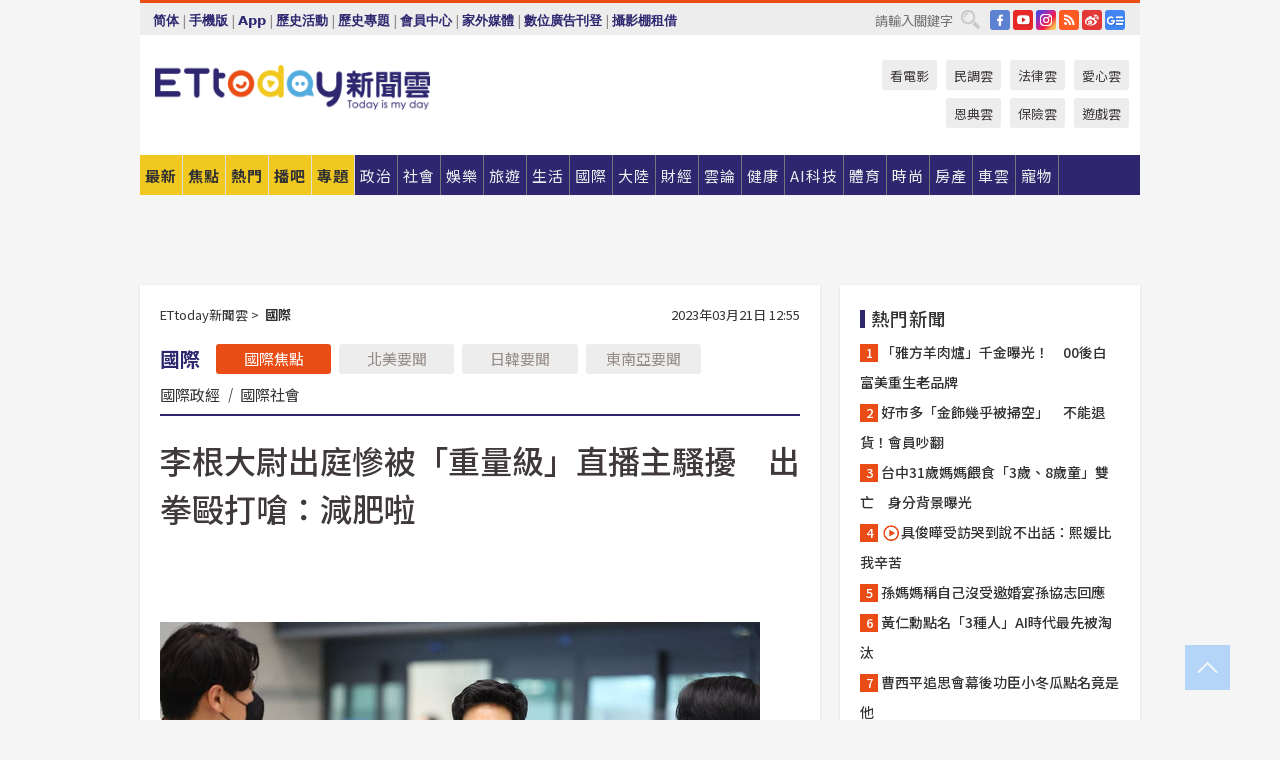

--- FILE ---
content_type: text/html; charset=utf-8
request_url: https://www.ettoday.net/news/20230321/2463302.htm?redirect=1
body_size: 24528
content:
<!doctype html>
<html lang="zh-Hant" prefix="og:http://ogp.me/ns#" xmlns:wb="http://open.weibo.com/wb" itemscope itemtype="http://schema.org/NewsArticle">
<head>
<meta charset="utf-8">
<!-- ★★★以下非共用★★★ 開始 -->
<link rel="amphtml" href="https://www.ettoday.net/amp/amp_news.php7?news_id=2463302">
<title>李根大尉出庭慘被「重量級」直播主騷擾　出拳毆打嗆：減肥啦 | ETtoday國際新聞 | ETtoday新聞雲</title>

<link rel="canonical" itemprop="mainEntityOfPage" href="https://www.ettoday.net/news/20230321/2463302.htm"/>

<!-- 網頁社群分享meta 開始 -->
<meta property="og:url" itemprop="url" content="https://www.ettoday.net/news/20230321/2463302.htm"/>
<meta property="og:title" itemprop="name" content="李根大尉出庭慘被「重量級」直播主騷擾　出拳毆打嗆：減肥啦 | ETtoday國際新聞 | ETtoday新聞雲"/>
<meta property="og:image" itemprop="image" content="https://cdn2.ettoday.net/images/6915/e6915627.jpg"/>
<meta property="og:image:width" content="1200"/>
<meta property="og:image:height" content="628"/>
<meta property="og:type" content="article"/>
<meta name="description" content="南韓知名網紅「李根大尉」曾於去年3月初貿然遠赴烏克蘭，協助當地抵禦俄軍侵襲，然而此舉卻違反南韓外交部規定。李根返國療傷後，昨（20）日前往法院出庭接受審理，豈料在接受媒體記者採訪時，卻慘遭一名身材肥胖的男YouTuber亂入騷擾，還被不斷挑釁追問，於是他氣得大罵髒話，還出拳毆打對方臉部，現場火藥味濃厚。(日韓要聞,南韓,李根大尉,李根,口蹄疫)" />
<meta property="og:description" itemprop="description" content="南韓知名網紅「李根大尉」曾於去年3月初貿然遠赴烏克蘭，協助當地抵禦俄軍侵襲，然而此舉卻違反南韓外交部規定。李根返國療傷後，昨（20）日前往法院出庭接受審理，豈料在接受媒體記者採訪時，卻慘遭一名身材肥胖的男YouTuber亂入騷擾，還被不斷挑釁追問，於是他氣得大罵髒話，還出拳毆打對方臉部，現場火藥味濃厚。"/>
<!-- 網頁社群分享meta 結束 -->


<!-- 新聞資訊 (新聞內頁專用) 分類&時間 開始 -->
<meta name="section" property="article:section" content="國際"/>
<meta name="subsection" itemprop="articleSection" content="國際"/>
<meta property="dable:item_id" content="2463302">
<meta name="pubdate" itemprop="dateCreated" itemprop="datePublished" property="article:published_time" content="2023-03-21T12:55:00+08:00"/>
<meta name="lastmod" itemprop="dateModified" content="2023-03-21T12:59:59+08:00"/>
<meta name="author" content="ETtoday新聞雲"/>
<meta property="article:author" content="https://www.facebook.com/ETtoday"/>
<meta name="source" itemprop="author" content="ETtoday新聞雲"/>
<meta name="dcterms.rightsHolder" content="ETtoday新聞雲">
<meta name="news_keywords" itemprop="keywords" content="日韓要聞,南韓,李根大尉,李根,口蹄疫"/>
<link rel="alternate" type="application/rss+xml" title="ETtoday《國際新聞》" href="https://feeds.feedburner.com/ettoday/global" />
<!-- 新聞資訊 (新聞內頁專用) 分類&時間 結束 -->

<script type="application/ld+json">
{
        "@context": "https://schema.org",
        "@type": "NewsArticle",
        "mainEntityOfPage": "https://www.ettoday.net/news/20230321/2463302.htm",
        "headline": "李根大尉出庭慘被「重量級」直播主騷擾　出拳毆打嗆：減肥啦",
        "url": "https://www.ettoday.net/news/20230321/2463302.htm",
        "thumbnailUrl": "https://cdn2.ettoday.net/images/6915/e6915627.jpg",
        "articleSection":"國際",
        "creator": ["1496-羅翊宬","1496"],
        "image":{
                "@type":"ImageObject",
                "url":"https://cdn2.ettoday.net/images/6915/e6915627.jpg"
        },
        "dateCreated": "2023-03-21T12:55:00+08:00",
        "datePublished": "2023-03-21T12:55:00+08:00",
        "dateModified": "2023-03-21T12:59:59+08:00",
        "publisher": {
                "@type": "Organization",
                "name": " ETtoday新聞雲",
        "logo": {
                "@type": "ImageObject",
                "url": "https://cdn2.ettoday.net/style/ettoday2017/images/push.jpg"
                }
        },
        "author":{
                "@type":"Organization",
                "name":"ETtoday新聞雲",
                "url":"https://www.ettoday.net/"
        },
        "speakable":{
                "@type": "SpeakableSpecification",
                "xpath": [
                    "/html/head/meta[@property='og:title']/@content",
                    "/html/head/meta[@property='og:description']/@content"
                    ]
         },
        "keywords":["日韓要聞","南韓","李根大尉","李根","口蹄疫"],
        "description": "南韓知名網紅「李根大尉」曾於去年3月初貿然遠赴烏克蘭，協助當地抵禦俄軍侵襲，然而此舉卻違反南韓外交部規定。李根返國療傷後，昨（20）日前往法院出庭接受審理，豈料在接受媒體記者採訪時，卻慘遭一名身材肥胖的男YouTuber亂入騷擾，還被不斷挑釁追問，於是他氣得大罵髒話，還出拳毆打對方臉部，現場火藥味濃厚。(日韓要聞,南韓,李根大尉,李根,口蹄疫)"
}
</script>






<!-- ★★★以上非共用★★★ 結束 -->


<!-- 基本meta 開始 -->
<meta name="viewport" content="width=1280"/>
<meta name="robots" content="noindex,nofollow,noarchive"/>
<link rel="apple-touch-icon" sizes="180x180" href="//cdn2.ettoday.net/style/ettoday2017/images/touch-icon.png"/>
<link rel="shortcut icon" sizes="192x192" href="//cdn2.ettoday.net/style/ettoday2017/images/touch-icon.png"/>
<!-- 基本meta 結束 -->

<!-- ★dns-prefetch 開始★ -->
<link rel="dns-prefetch" href="//ad.ettoday.net">
<link rel="dns-prefetch" href="//ad1.ettoday.net">
<link rel="dns-prefetch" href="//ad2.ettoday.net">
<link rel="dns-prefetch" href="//cache.ettoday.net">
<link rel="dns-prefetch" href="//static.ettoday.net">
<link rel="dns-prefetch" href="//cdn1.ettoday.net">
<link rel="dns-prefetch" href="//cdn2.ettoday.net">
<!-- ★dns-prefetch 結束★ -->

<!-- 社群專用 開始 -->
<meta property="og:locale" content="zh_TW" />
<meta property="fb:app_id" content="146858218737386"/>
<meta property="og:site_name" name="application-name" content="ETtoday新聞雲"/>
<meta property="article:publisher" content="https://www.facebook.com/ETtoday"/>
<!-- 社群專用 結束 -->

<!-- CSS、JS 開始 -->
<link rel="stylesheet" type="text/css" href="https://cdn2.ettoday.net/style/ettoday2017/css/style.css">
<script src="https://www.gstatic.com/firebasejs/4.8.1/firebase.js"></script>
<script src="https://cdn2.ettoday.net/style/ettoday2017/js/all.js"></script>
<!-- CSS、JS 結束 -->

<!--DFP廣告js 開始-->
<script type="text/javascript" src="//cdn2.ettoday.net/dfp/dfp-gpt.js"></script>
<!--DFP廣告js 結束-->

<!-- Google Tag Manager 開始 -->
<!--GTM DataLayer 開始-->
<script>
    dataLayer = [{
        'csscode':'global',
        'page-id':'2463302',
        'board-id':'',
        'category-id':'2',
        'category-name1':'國際',
        'category-name2':'國際',
        'dept-name':'國際中心',
        'author-id':'1496',
        'author-name':'羅翊宬',
        'album-id':'',
        'album-category-id':'',
        'readtype':'PC',
        'pagetype':'',
        'et_token':'c96eb0b6398f73680532fb45e3f3be19'
    }];
</script>
<!--GTM DataLayer 結束-->

<!-- Comscore Identifier: comscorekw=global -->

<!-- Google Tag Manager -->
<script>(function(w,d,s,l,i){w[l]=w[l]||[];w[l].push({'gtm.start':
new Date().getTime(),event:'gtm.js'});var f=d.getElementsByTagName(s)[0],
j=d.createElement(s),dl=l!='dataLayer'?'&l='+l:'';j.async=true;j.src=
'https://www.googletagmanager.com/gtm.js?id='+i+dl;f.parentNode.insertBefore(j,f);
})(window,document,'script','dataLayer','GTM-P5XXT85');</script>
<!-- End Google Tag Manager -->

<!-- Global site tag (gtag.js) - Google Analytics 開始 -->
<script async src="https://www.googletagmanager.com/gtag/js?id=G-JQNDWD28RZ"></script>
<script>
    window.dataLayer = window.dataLayer || [];
    function gtag(){dataLayer.push(arguments);}
    gtag('js', new Date());
</script>
<!-- Global site tag (gtag.js) - Google Analytics 結束 -->
<!-- dmp.js 開始 -->
<script>
var dmp_event_property  ="ettoday";
var dmp_id              ="2463302";
var dmp_name            ="李根大尉出庭慘被「重量級」直播主騷擾　出拳毆打嗆：減肥啦";
var dmp_keywords        ="日韓要聞,南韓,李根大尉,李根,口蹄疫";
var dmp_publish_date    ="2023-03-21T12:55:00";
var dmp_modified_date   ="2023-03-21T12:59:59";
var dmp_category_id_list="2_2";
var dmp_is_editor_rec   ="0";
var dmp_et_token        ="c96eb0b6398f73680532fb45e3f3be19";
var dmp_event_id        ="";
</script>
<script src="//cdn2.ettoday.net/jquery/dmp/news.js"></script>
<!-- dmp.js 結束 -->


</head>

<body class="ettoday news-page  news-2463302" id="global">

<!-- FB Quote 選取文字分享 開始-->
<div class="fb-quote"></div>
<!-- FB Quote 選取文字分享 結束-->

<!-- 內部流量統計碼、廣告統計碼容器 開始 -->
<div id="pcweb_pageviews"></div>
<!-- 內部流量統計碼、廣告統計碼容器 結束 -->
<!--wrapper_box 開始-->
<div class="wrapper_box">

<!-- 模組 新聞內頁 分享按鈕 開始 -->
<div id="et_sticky_pc">
    <ul>
        <li><a class="btn logo" href="https://www.ettoday.net/" title="回首頁">回首頁</a></li>

                <li><a class="btn fb" href="javascript:;" onclick="window.open('//www.facebook.com/sharer/sharer.php?u='+encodeURIComponent('https://www.ettoday.net/news/20230321/2463302.htm?from=pc-newsshare-fb-fixed'),'facebook-share-dialog','width=626,height=436');" title="分享到facebook">facebook</a></li>
        <li><a class="btn line" href="javascript:;" onclick="window.open('https://social-plugins.line.me/lineit/share?url='+encodeURIComponent('https://www.ettoday.net/news/20230321/2463302.htm')+'?from=pc-newsshare-line-fixed','LINE','width=626,height=500');return false;" title="分享到LINE">LINE</a></li>
        <li><a class="btn twitter" href="javascript:;" onclick="window.open('https://twitter.com/intent/tweet?text='+encodeURIComponent('李根大尉出庭慘被「重量級」直播主騷擾　出拳毆打嗆：減肥啦')+'&url=https://www.ettoday.net/news/20230321/2463302.htm?from=pc-newsshare-twitter-fixed','Twittes','width=626,height=436');return false;" title="分享到Twitter">Twitter</a></li>
        
        <li><a class="btn wechat" href="http://chart.apis.google.com/chart?cht=qr&choe=UTF-8&chs=300x300&chl=https://www.ettoday.net/news/20230321/2463302.htm?from=pc-newsshare-wechat-fixed" target="_blank" title="wechat微信">wechat微信</a></li>
        <li><a class="btn link" href="javascript:;" title="複製連結">複製連結</a></li>
    </ul>
</div>
<!-- 模組 新聞內頁 分享按鈕 結束 -->
    <!--wrapper 開始-->
    <div class="wrapper">

       

        <!--轟天雷 廣告 開始-->
        <div class="top-sky">
                <script language="JavaScript" type="text/javascript">
                        var ts = Math.random();
                        document.write('<scr' + 'ipt language="JavaScript" type="text/javascript" src="//ad1.ettoday.net/ads.php?bid=global_thunder&rr='+ ts +'"></scr' + 'ipt>');
                </script>
        </div>
        <!--轟天雷 廣告 結束-->
        <!-- 雙門簾廣告 start -->
        <div class="twin-curtain">
            <script language="JavaScript" type="text/javascript">
                var ts = Math.random();
                document.write('<scr' + 'ipt language="JavaScript" type="text/javascript" src="https://ad1.ettoday.net/ads.php?bid=global_curtain&rr='+ ts +'"></scr' + 'ipt>');
            </script>
        </div>
        <!-- 雙門簾廣告  end -->

        <!--topbar_box 開始-->
        <div class="topbar_box">
            <!--topbar 開始-->
            <div class="topbar">
                <!--選單1 開始-->
                <div class="menu_1">
                   　<ul class="clearfix">

                        <script>
                            if($.cookie('check_charset')=="cn"){
                                document.write("<li><a href=\"javascript:void(0)\" onclick=\"location.replace('/changeCharset.php?rtype=tw&rurl=https://www.ettoday.net/news/20230321/2463302.htm?redirect=1');\">繁體</a></li>");
                            }else{
                                document.write("<li><a href=\"javascript:void(0)\" onclick=\"location.replace('/changeCharset.php?rtype=cn&rurl=https://www.ettoday.net/news/20230321/2463302.htm?redirect=1');\">简体</a></li>");
                            }
                        </script>
                        <li>|</li>
                        <li>
                                                        <a href="#" onclick="location.replace('/changeReadType.php?rtype=0&rurl=%2F%2Fwww.ettoday.net%2Fnews%2F20230321%2F2463302.htm%3Fredirect%3D1');">手機版</a>
                                                    </li>
                        <li>|</li>
                        <li><a href="//www.ettoday.net/events/app/ettoday_app.php7" target="_blank">App</a></li>
                        <li>|</li>
                        <li><a href="//www.ettoday.net/events/campaign/event-list.php7" target="_blank">歷史活動</a></li>
                        <li>|</li>
                        <li><a href="//www.ettoday.net/feature/index" target="_blank">歷史專題</a></li>                        <li>|</li>
                        <li><a href="https://member.ettoday.net/" target="_blank">會員中心</a></li>
                        <li>|</li>
                        <li><a href="https://events.ettoday.net/outdoor-media/index.php7" target="_blank">家外媒體</a></li>
                        <li>|</li>
                        <li><a href="https://events.ettoday.net/adsales/index.php7" target="_blank">數位廣告刊登</a></li>
                        <li>|</li>
                        <li><a href="https://msg.ettoday.net/rd.php?id=5420" target="_blank">攝影棚租借</a></li>
                   　</ul>
                </div>
                <!--選單1 結束-->

                <!--選單2 開始-->
                <div class="menu_2">
                    <ul class="clearfix">
                                                <li><a href="https://www.facebook.com/ETtoday" class="btn fb" target="_blank" title="Facebook">FB</a></li>
                        <li><a href="https://www.youtube.com/user/ettoday/" class="btn yt" target="_blank" title="YouTube">YouTube</a></li>
                        <li><a href="//www.instagram.com/ettodaytw/" class="btn ig" target="_blank" title="Instagram">IG</a></li>
                                                <li><a href="//www.ettoday.net/events/news-express/epaper.php" class="btn rss" target="_blank" title="RSS">RSS</a></li>
                        <li><a href="//weibo.com/ettodaynet" class="btn weibo" target="_blank" title="微博">weibo</a></li>
                                                <li><a href="https://news.google.com/publications/CAAqBggKMK-yNzCn6gc?ceid=TW:zh-Hant&oc=3" class="btn google_news" target="_blank" title="Google News">Google News</a></li>
                                            </ul>
                </div>
                <!--選單2 結束-->

                <!--搜尋 開始-->
                <div class="search">
                    <form action="https://www.ettoday.net/news_search/doSearch.php" method="get" name="dosearch" >
                        <input class="keyword" type="text" name="keywords" value="" placeholder="請輸入關鍵字" x-webkit-speech/>
                        <button class="go" onclick="document.forms['dosearch'].submit();">搜尋</button>
                    </form>
                </div>
                <!--搜尋 結束-->
            </div>
            <!--topbar 結束-->
        </div>
        <!--topbar_box 結束-->

        <!--header_box 開始-->
        <div class="header_box">
            <!--header 開始-->
            <div class="header">

                <!--logo_ettoday 開始-->
                <div class="logo_ettoday">
                    <script src="//cdn2.ettoday.net/style/ettoday2017/js/logo.js"></script>
                </div>
                <!--logo_ettoday 結束-->

                <!--廣告 版頭小橫幅-左 180x50(原為250x50) 開始-->
                <div class="ad250x50">
                    <script language="JavaScript" type="text/javascript">
                        var ts = Math.random();
                        document.write('<scr' + 'ipt language="JavaScript" type="text/javascript" src="//ad1.ettoday.net/ads.php?bid=all_header_250x50&rr='+ ts +'"></scr' + 'ipt>');
                    </script>
                </div>
                <!--廣告 版頭小橫幅-左 180x50(原為250x50) 結束-->

                <!--廣告 版頭小橫幅-中 120x50 開始-->
                <div class="ad120x50-1">
                    <script language="JavaScript" type="text/javascript">
                        var ts = Math.random();
                        document.write('<scr' + 'ipt language="JavaScript" type="text/javascript" src="//ad1.ettoday.net/ads.php?bid=panther_120x50_1&rr='+ ts +'"></scr' + 'ipt>');
                    </script>
                </div>
                <!--廣告 版頭小橫幅-中 120x50 結束-->

                
<!--主選單 開始-->
<div class="nav_1_v2">
    <ul class="clearfix">
        <li class="btn btn_1"><a href="https://www.ettoday.net/news/news-list.htm">最新</a></li>
        <li class="btn btn_2"><a href="https://www.ettoday.net/news/focus/%E7%84%A6%E9%BB%9E%E6%96%B0%E8%81%9E/">焦點</a></li>
        <li class="btn btn_3"><a href="https://www.ettoday.net/news/hot-news.htm">熱門</a></li>
        <li class="btn btn_4"><a href="https://boba.ettoday.net/" target="_blank">播吧</a></li>
        <li class="btn btn_5">
            <a href="javascript:;">專題</a>
            <!--下拉 開始-->
            <div class="sub style_1 clearfix">
                <!--box_1 開始-->
                <div class="box_1">
                    <h3><a href="https://www.ettoday.net/feature/index" target="_blank">精彩專題</a></h3>
                                                        <a href="https://www.ettoday.net/feature/第62屆金馬獎" target="_blank">第62屆金馬獎特別報導</a>
                                    <a href="https://www.ettoday.net/feature/2025金鐘獎" target="_blank">2025金鐘獎</a>
                                    <a href="https://www.ettoday.net/feature/Jointly_TW" target="_blank">全台大罷免｜ETtoday新聞..</a>
                                    <a href="https://www.ettoday.net/feature/大谷翔平" target="_blank">怪物崛起！「二刀流」大谷翔平創..</a>
                                    <a href="https://www.ettoday.net/feature/台灣米其林指南" target="_blank">台灣米其林指南</a>

                    <a class="more" href="https://www.ettoday.net/feature/index" target="_blank">看更多專題</a>
        </div>
                <!--box_1 結束-->
                <!--box_2 開始-->
                <div class="box_2">
                    <h3>熱門活動</h3>
		    <a href="https://www.ettoday.net/feature/EHSKZone" target="_blank">天天有好康／好吃好玩東森廣場台北車站</a>
<a href="https://www.ettoday.net/news/20240524/2743904.htm" target="_blank">搶幣大作戰！新聞雲app全新改版5重送！</a>

                </div>
                <!--box_2 結束-->
            </div>
            <!--下拉 結束-->
        </li>

        <li class="btn">
            <a href="https://www.ettoday.net/news/focus/%E6%94%BF%E6%B2%BB/"><span>政治</span></a>
        </li>
        <li class="btn">
            <a href="https://www.ettoday.net/news/focus/%E7%A4%BE%E6%9C%83/"><span>社會</span></a>
        </li>
        <li class="btn">
            <a href="https://star.ettoday.net" target="_blank"><span>娛樂</span></a>
            <!--下拉 開始-->
            <div class="sub clearfix">
                <a href="https://star.ettoday.net/star-category/%E8%8F%AF%E5%A8%9B" target="_blank">華娛</a>
                <a href="https://star.ettoday.net/star-category/%E9%9F%93%E6%98%9F%E7%88%86%E7%88%86" target="_blank">韓流</a>
                <a href="https://star.ettoday.net/star-category/%E9%9B%BB%E8%A6%96" target="_blank">電視</a>
                <a href="https://star.ettoday.net/star-category/%E9%9F%B3%E6%A8%82" target="_blank">音樂</a>
                <a href="https://movies.ettoday.net/" target="_blank">電影</a>
            </div>
            <!--下拉 結束-->
        </li>
        <li class="btn">
        <a href="https://travel.ettoday.net/" target="_blank">旅遊</a>
        </li>
        <li class="btn">
            <a href="https://www.ettoday.net/news/focus/%E7%94%9F%E6%B4%BB/"><span>生活</span></a>
            <!--下拉 開始-->
            <div class="sub clearfix">
                <a href="https://www.ettoday.net/news/focus/%E6%B0%91%E7%94%9F%E6%B6%88%E8%B2%BB/">消費</a>
                <a href="https://discovery.ettoday.net/" target="_blank">探索</a>
                <a href="https://www.ettoday.net/news/focus/3C%E5%AE%B6%E9%9B%BB/">3C</a>
                <a href="https://www.ettoday.net/news/focus/3C%E5%AE%B6%E9%9B%BB/%E5%AE%B6%E9%9B%BB/">家電</a>
                <a href="https://www.ettoday.net/news/focus/%E7%94%9F%E6%B4%BB/%E6%B0%A3%E8%B1%A1/">氣象</a>
            </div>
            <!--下拉 結束-->
        </li>
        <li class="btn">
            <a href="https://www.ettoday.net/news/focus/%E5%9C%8B%E9%9A%9B/"><span>國際</span></a>
            <!--下拉 開始-->
            <div class="sub clearfix">
                <a href="https://www.ettoday.net/news/focus/%E6%96%B0%E8%81%9E%E9%9B%B2APP/%E7%BE%8E%E6%B4%B2%E8%A6%81%E8%81%9E/">美洲要聞</a>
                <a href="https://www.ettoday.net/news/focus/%E6%96%B0%E8%81%9E%E9%9B%B2APP/%E6%9D%B1%E5%8D%97%E4%BA%9E%E8%A6%81%E8%81%9E/">東南亞要聞</a>
                <a href="https://www.ettoday.net/news/focus/%E6%96%B0%E8%81%9E%E9%9B%B2APP/%E6%97%A5%E9%9F%93%E8%A6%81%E8%81%9E/">日韓要聞</a>
            </div>
            <!--下拉 結束-->
        </li>
        <li class="btn">
            <a href="https://www.ettoday.net/news/focus/%E5%A4%A7%E9%99%B8/"><span>大陸</span></a>
            <!--下拉 開始-->
            <div class="sub clearfix">
                <a href="https://www.ettoday.net/news/focus/%E8%BB%8D%E6%AD%A6/">軍武</a>
                <a href="https://www.ettoday.net/news/focus/%E5%A4%A7%E9%99%B8/%E8%8F%AF%E8%81%9E%E5%BF%AB%E9%81%9E/">華聞</a>
                <a href="https://www.ettoday.net/news/focus/%E5%A4%A7%E9%99%B8/%E7%89%B9%E6%B4%BE%E7%8F%BE%E5%A0%B4/">特派現場</a>
                <a href="https://boba.ettoday.net/category/275" target="_blank">雲視頻</a>
            </div>
            <!--下拉 結束-->
        </li>
        <li class="btn">
            <a href="https://finance.ettoday.net/"><span>財經</span></a>
            <!--下拉 開始-->
            <div class="sub clearfix">
                <a href="https://finance.ettoday.net/focus/775" target="_blank">投資理財</a>
                <a href="https://finance.ettoday.net/focus/104" target="_blank">財經最新</a>
                <a href="https://finance.ettoday.net/focus/106" target="_blank">頂尖企業</a>
                <a href="https://finance.ettoday.net/focus/131" target="_blank">金融保險</a>
                <a href="https://finance.ettoday.net/focus/175" target="_blank">股匯行情</a>
                <a href="https://www.ettoday.net/news/focus/%E7%9B%B4%E9%8A%B7/">直銷</a>
            </div>
            <!--下拉 結束-->
        </li>
        <li class="btn">
            <a href="https://forum.ettoday.net/"><span>雲論</span></a>
        </li>
        <li class="btn">
            <a href="https://health.ettoday.net/" target="_blank"><span>健康</span></a>
            <!--下拉 開始-->
            <div class="sub clearfix">
                <a href="https://health.ettoday.net/category/%E7%96%BE%E7%97%85%E9%86%AB%E8%97%A5" target="_blank">醫藥新聞</a>
                <a href="https://health.ettoday.net/category_tag/%E5%85%A9%E6%80%A7" target="_blank">兩性</a>
                <a href="https://health.ettoday.net/organ" target="_blank">健康百科</a>
                <a href="https://health.ettoday.net/category/%E5%81%A5%E5%BA%B7%E8%AC%9B%E5%BA%A7" target="_blank">健康講座</a>
            </div>
            <!--下拉 結束-->
        </li>
        <li class="btn">
            <a href="https://ai.ettoday.net/" target="_blank"><span>AI科技</span></a>
        </li>
        <li class="btn">
            <a href="https://sports.ettoday.net/" target="_blank"><span>體育</span></a>
            <!--下拉 開始-->
            <div class="sub clearfix">
                <a href="https://boba.ettoday.net/category/255" target="_blank">中職直播</a>
                <a href="https://sports.ettoday.net/news-list/%E6%A3%92%E7%90%83/%E4%B8%AD%E8%81%B7" target="_blank">中職</a>
                <a href="https://sports.ettoday.net/sport-category/%E6%A3%92%E7%90%83" target="_blank">棒球</a>
                <a href="https://sports.ettoday.net/news-list/%E6%A3%92%E7%90%83/MLB" target="_blank">MLB</a>
                <a href="https://sports.ettoday.net/sport-category/%E7%B1%83%E7%90%83" target="_blank">籃球</a>
                <a href="https://sports.ettoday.net/news-list/%E7%AB%B6%E6%8A%80/%E6%8A%80%E6%93%8A%E3%80%81%E7%90%83%E9%A1%9E" target="_blank">綜合</a>
                <a href="https://sports.ettoday.net/sport-category/%E8%B6%B3%E7%90%83" target="_blank">足球</a>
            </div>
            <!--下拉 結束-->
        </li>
        <li class="btn">
            <a href="https://fashion.ettoday.net/" target="_blank"><span>時尚</span></a>
            <!--下拉 開始-->
            <div class="sub clearfix">
                <a href="https://fashion.ettoday.net/focus/%E5%90%8D%E4%BA%BA" target="_blank">名人</a>
                <a href="https://fashion.ettoday.net/focus/%E6%99%82%E5%B0%9A" target="_blank">時尚</a>
                <a href="https://fashion.ettoday.net/focus/%E5%A5%A2%E9%80%B8" target="_blank">奢逸</a>
                <a href="https://fashion.ettoday.net/focus/%E6%BD%AE%E6%B5%81" target="_blank">潮流</a>
                <a href="https://fashion.ettoday.net/focus/%E7%BE%8E%E9%BA%97" target="_blank">美麗</a>
                <a href="https://fashion.ettoday.net/focus/%E7%94%9F%E6%B4%BB" target="_blank">生活</a>
            </div>
            <!--下拉 結束-->
        </li>
        <li class="btn">
            <a href="https://house.ettoday.net/" target="_blank"><span>房產</span></a>
        </li>
        <li class="btn">
            <a href="https://speed.ettoday.net/" target="_blank"><span>車雲</span></a>
        </li>
        <li class="btn">
            <a href="https://pets.ettoday.net/" target="_blank"><span>寵物</span></a>
            <!--下拉 開始-->
            <div class="sub clearfix">
                <a href="https://pets.ettoday.net/focus/%E5%AF%B5%E7%89%A9%E5%A5%BD%E8%90%8C" target="_blank">寵物好萌</a>
                <a href="https://pets.ettoday.net/focus/%E5%AF%B5%E7%89%A9%E7%99%BE%E7%A7%91" target="_blank">寵物百科</a>
                <a href="https://pets.ettoday.net/focus/%E5%8B%95%E7%89%A9%E7%86%B1%E6%90%9C" target="_blank">動物熱搜</a>
            </div>
            <!--下拉 結束-->
        </li>
            </ul>
</div>
<!--主選單 結束-->

            <!--次選單 開始-->
            <div class="nav_2">
                <ul>
                    <li><a href="https://movies.ettoday.net/" target="_blank">看電影</a></li>
                    <li><a href="https://www.ettoday.net/survey/" target="_blank">民調雲</a></li>
                    <li><a href="https://www.ettoday.net/news/focus/%E6%B3%95%E5%BE%8B/">法律雲</a></li>
                    <li><a href="https://events.ettoday.net/charity/index.php" target="_blank">愛心雲</a></li>
                    <li><a href="https://events.ettoday.net/grace/" target="_blank">恩典雲</a></li>
                    <li><a href="https://www.ettoday.net/news/focus/%E4%BF%9D%E9%9A%AA/">保險雲</a></li>
                    <li><a href="https://game.ettoday.net" target="_blank">遊戲雲</a></li>
                </ul>
            </div>
            <!--次選單 結束-->

            </div>
            <!--header 結束-->
        </div>
        <!--header_box 結束-->

        <!--置入新聞版型_自由欄位1 開始-->
                <!--置入新聞版型_自由欄位1 結束-->

                <!-- 廣告 黃金文字 ad_txt_3 開始-->
		<div id="ticker_3" class="ad_txt_3 clearfix">
			<ul class="clearfix">

				<!--黃金文字all_gold_text1 開始-->
				<li id="t1">
					<script language="JavaScript" type="text/javascript">
						var ts = Math.random();
						document.write('<scr' + 'ipt language="JavaScript" type="text/javascript" src="//ad1.ettoday.net/ads.php?bid=all_gold_text1&rr='+ ts +'"></scr' + 'ipt>');
					</script>
				</li>
				<!--黃金文字all_gold_text1 結束-->
				<!--黃金文字all_gold_text2 開始-->
				<li id="t2">
					<script language="JavaScript" type="text/javascript">
						var ts = Math.random();
						document.write('<scr' + 'ipt language="JavaScript" type="text/javascript" src="//ad1.ettoday.net/ads.php?bid=all_gold_text2&rr='+ ts +'"></scr' + 'ipt>');
					</script>
				</li>
				<!--黃金文字all_gold_text2 結束-->
				<!--黃金文字all_gold_text3 開始-->
				<li id="t3">
					<script language="JavaScript" type="text/javascript">
						var ts = Math.random();
						document.write('<scr' + 'ipt language="JavaScript" type="text/javascript" src="//ad1.ettoday.net/ads.php?bid=all_gold_text3&rr='+ ts +'"></scr' + 'ipt>');
					</script>
				</li>
				<!--黃金文字all_gold_text3 結束-->
			</ul>
		</div>
		<!--廣告 黃金文字 ad_txt_3 結束-->

                
                <!--廣告 超級大橫幅 ad_970 開始-->
		<div class="ad_970">
			<script language="JavaScript" type="text/javascript">
				var ts = Math.random();
				document.write('<scr' + 'ipt language="JavaScript" type="text/javascript" src="//ad1.ettoday.net/ads.php?bid=global_970x90&rr='+ ts +'"></scr' + 'ipt>');
			</script>
		</div>
		<!--廣告 超級大橫幅 ad_970 結束-->


                
                                <!--廣告 onead 果實 In-Cover & In-Page 開始-->
		<div id = 'oneadICIPTag'></div>
		<script type="text/javascript" src="//cdn2.ettoday.net/ad/onead/onead_ic_ip.js"></script>
		<!--廣告 onead 果實 In-Cover & In-Page 結束-->
                
        
        <!--container_box 開始-->
        <div class="container_box">

            <!--container 開始-->
            <div class="container">
                <!--橫列 r1 開始-->
                <div class="r1 clearfix">
                    <!--直欄 c1 開始-->
                  <div class="c1">

					  <!--.part_area_1 區 開始-->
					  <div class="part_area_1">
                                                    <!--part_breadcrumb_2 開始-->
                                                    <div class="part_breadcrumb_2 clearfix">
                                                        <!--麵包屑 開始-->
                                                        <div class="menu_bread_crumb clearfix" itemscope itemtype="http://schema.org/BreadcrumbList">
                                                            <!-- 第一層 開始 -->
                                                            <div itemscope itemtype="http://schema.org/ListItem" itemprop="itemListElement">
                                                                <a itemscope itemtype="http://schema.org/Thing" itemprop="item" href="https://www.ettoday.net/" id="https://www.ettoday.net/">
                                                                    <span itemprop="name">ETtoday新聞雲</span>
                                                                </a>
                                                                <meta itemprop="position" content="1" />
                                                            </div>
                                                            <!-- 第一層 結束 -->
                                                            &gt;
                                                            <!-- 第二層 開始 -->
                                                                
                                                            <div itemscope itemtype="http://schema.org/ListItem" itemprop="itemListElement">
                                                                <a itemscope itemtype="http://schema.org/Thing" itemprop="item" href="/news/focus/國際/" id="/news/focus/國際">
                                                                    <span itemprop="name">國際</span>
                                                                </a>
                                                                <meta itemprop="position" content="2" />
                                                            </div>
                                                            <!-- 第二層 結束 -->
                                                        </div>
                                                        <!--麵包屑 結束-->
                                                        <!--時間 開始-->
                                                        <time class="date" itemprop="datePublished" datetime="2023-03-21T12:55:00+08:00">
                                                            2023年03月21日 12:55                                                        </time>
                                                        <!--時間 結束-->
                                                    </div>
                                                    <!--part_breadcrumb_2 結束-->

						  <!--.part_menu_5 操作 開始-->
                                                  
						  <div class="part_menu_5 clearfix">
							  <strong>國際</strong> 
							  
							  <a class="btn current" href="/news/focus/國際/">國際焦點</a>
							  <a class="btn " href="/news/focus/國際/北美要聞/">北美要聞</a>
							  <a class="btn " href="/news/focus/國際/日韓要聞/">日韓要聞</a>
							  <a class="btn " href="/news/focus/國際/東南亞要聞/">東南亞要聞</a>
							  <a class="" href="/news/focus/國際/國際政經/">國際政經</a>
							  <em>|</em>
							  <a class="" href="/news/focus/國際/國際社會/">國際社會</a>
						  </div>						  <!--.part_menu_5 操作 結束-->


						  <!--新聞模組 開始-->
                                                  <article>
						  <div class="subject_article">

							  <!--網站logo 列印時出現 開始-->
							  <div class="site_logo" style="display:none;">
								  <link href="//cdn2.ettoday.net/style/ettoday2017/css/print.css" rel="stylesheet" type="text/css" media="print"/>
								  <img src="//cdn2.ettoday.net/style/ettoday2017/images/logo_print.jpg"/>
							  </div>
							  <!--網站logo 列印時出現 結束-->
                            <header>
							  <h1 class="title" itemprop="headline">李根大尉出庭慘被「重量級」直播主騷擾　出拳毆打嗆：減肥啦</h1>
                            </header>

                                                                    <!--全網_新聞內頁_文字廣告(上) 開始-->
                                    <div id="all_text_1" class="text_ad_top ad_txt_1">
                                        <script type="text/javascript">
                                            (function(){
                                            var ts = Math.random();
                                            document.write('<scr' + 'ipt type="text/javascript" src="https://ad.ettoday.net/ads.php?bid=all_text_1&rr='+ ts +'"></scr' + 'ipt>');
                                            })()
                                        </script>
                                    </div>
                                    <!--全網_新聞內頁_文字廣告(上) 結束-->
                              
                                  <!--各頻道PC 文首分享 開始-->
                                  <!--模組 et_social_1 開始-->
<div class="et_social_1">
	<!-------成人警告 開始----------->
		<!-------成人警告 結束----------->

	<!-- menu 開始 -->
		<!-- <div class="menu">
	</div> -->
		<!-- menu 結束 -->
</div>
<!--模組 et_social_1 結束-->
                                  <!--各頻道PC 文首分享 結束-->


							  <!--本文 開始-->
							  <div class="story" itemprop="articleBody">

                                
                                                            
                                                                  <!-- 投票 文章前 開始 -->
                                                                                                                                    <!-- 投票 文章前 結束 -->

								  <!-- 文章內容 開始 -->
                                                                                                                                    <p><img src="//cdn2.ettoday.net/images/6364/d6364726.jpg" alt="▲▼南韓網紅「李根大尉」從烏克蘭返回南韓，27日上午抵達仁川國際機場第一航廈接受採訪。（圖／達志影像／newscom）" width="600" height="400" /></p>
<p><strong>▲南韓網紅「李根大尉」去年5月27日從烏克蘭返回南韓接受治療。（圖／達志影像／newscom）</strong></p>
<p>記者羅翊宬／綜合外電報導</p>
<p>南韓知名網紅「李根大尉」曾於去年3月初貿然遠赴烏克蘭，協助當地抵禦俄軍侵襲，然而此舉卻違反南韓外交部規定。李根返國療傷後，昨（20）日前往法院出庭接受審理，豈料在接受媒體記者採訪時，卻慘遭一名身材肥胖的男YouTuber亂入騷擾，還被不斷挑釁追問，於是他氣得大罵髒話，還出拳毆打對方臉部，現場火藥味濃厚。</p>
<p>根據韓媒《中央日報》、《朝鮮日報》，李根去年3月不顧南韓外交部的規定遠赴烏克蘭參戰，此舉被外交部舉發違反「護照法」，為此首爾中央地方法院刑事21單獨庭20日上午首度針對此案，以及去年7月李根在首爾開車時擦撞對向機車後肇逃的案件開庭審理，李根出庭接受審理時，向法官坦承的確違反了護照法。</p>
<p><img src="//cdn2.ettoday.net/images/6415/d6415326.jpg" alt="▲▼李根公開遠赴烏克蘭參戰的畫面，表示願相挺烏克蘭。（圖／翻攝自Instagram@rokseal）" width="600" height="337" /></p>
<p><strong>▲李根公開遠赴烏克蘭參戰的畫面，表示願相挺烏克蘭。（圖／翻攝自Instagram@rokseal）</strong></p>
<p>據悉，早在俄軍準備侵略烏克蘭以前，南韓外交部就已經針對烏克蘭發佈「禁止旅遊」警報，同時禁止民眾以參戰為理由遠赴烏克蘭，不過李根卻在未獲南韓政府批准下，於去年3月6日貿然入境烏克蘭，並協助當地部隊抵禦俄軍的作戰任務，直到膝蓋十字韌帶斷裂後，才於去年5月27日返回南韓接受治療。</p>
<p>一旦被判定違反護照法，可被判處1年以下徒刑，或是1000萬韓元（約新台幣23.4萬元）以下的罰金。</p>
<p><strong>▼李根被騷擾跟蹤不忍了，直接一記重拳擊落口蹄疫的手機和眼鏡。</strong></p>
<p><iframe width="560" height="315" src="https://www.youtube.com/embed/Ti518GDdn_c" title="[오늘 이 뉴스]  이근, 법원서 유튜버에 '주먹질' 어쩌다 폭행까지 했나 봤더니.. (2023.03.20/MBC뉴스)" frameborder="0" allow="accelerometer; autoplay; clipboard-write; encrypted-media; gyroscope; picture-in-picture; web-share" allowfullscreen=""></iframe></p>
<p>李根向法官坦承他的確違反護照法，在開庭結束後他步出法庭接受現場媒體記者採訪，「我不是為了烏克蘭參戰，而是為了無辜的人民參戰。戰爭爆發之初，首都基輔真的很危險，首都圈陷於危難，最後在國際的援助下，才終於解救基輔。對此，我認為（我）做得很好；至於違反護照法的罪嫌，我承認、並在此道歉。」</p>
<p>一名身材肥胖、留鬍鬚的YouTuber「口蹄疫」（구제역）先前就曾在影片直播上針對李根提出質疑，20日他選擇出庭旁聽關於李根的審理結果。</p>
<p>雙方不僅在法庭上爆發肢體衝突，就連結束審理後，口蹄疫甚至直接跟蹤李根，在李根接受媒體記者採訪時，不斷向李根表示，「6年以來你信用不良，難道你對那些債主都不會覺得愧疚嗎？」、「對於開庭審理時你毆打我一事，你怎麼看呢？」</p>
<p><img src="//cdn2.ettoday.net/images/6915/d6915607.jpg" alt="▲▼南韓直播主「口蹄疫」跟蹤騷擾李根，還選擇於20日至法院旁聽李根的審理結果。（圖／翻攝自YouTuber）" width="600" height="369" /></p>
<p><strong>▲南韓直播主「口蹄疫」跟蹤騷擾李根，還選擇於20日至法院旁聽李根的審理結果。（圖／翻攝自YouTuber）</strong></p>
<p>不堪遭到詆毀、騷擾，震怒之下的李根旋即以髒話「王X蛋」、「X障」回擊，還針對口蹄疫的身材人身攻擊「你去減肥啦」，最後甚至直接一拳擊中口蹄疫的臉部，同時還將口蹄疫的手機擊落重摔在地；至於口蹄疫則不斷以言語激怒李根，還不斷出言挑釁，「你打我啊」、「你打打看啊」。</p>
<p>為了甩開口蹄疫的跟蹤騷擾，李根在辯護律師的帶領下還特意在法院外繞了一圈，卻還是躲不過騷擾。口蹄疫宣稱自己的財物（手機、眼鏡）遭到嚴重毀損，表示要去醫院驗傷；對此，李根則嗆道，「需要讓我毀損你的臉部嗎？」</p>
<p>李根違反護照法案將於4月24日下午2時再度開庭。</p>
<p>針對YouTuber口蹄疫遭李根暴打一事，南韓網友大多選擇支持李根，認為口蹄疫只是一介直播主，並非記者出身，卻還是以採訪的名義跟蹤騷擾李根，還對李根出言挑釁「打我啊」，此舉恐怕就連一般人都難以平息怒火。南韓網友留言，「你看他那身材，要他減肥很難吧」、「呼籲要以法律嚴懲這種想錢想瘋的YouTuber」、「那種靠欺負別人賺取金錢的YouTuber，最好是趕快從這個世界上消失」。</p>								  <!-- 文章內容 結束 -->

							  </div>
							  <!--本文 結束-->


                                                          
                                                          <!-- 投票 文章後 開始 -->
                                                                                                                    <!-- 投票 文章後 結束 -->


                                                          <img src="https://www.ettoday.net/source/et_track.php7" width="0" height="0" style="display:none;">

                                                          
                                                        <!--PC 文末訂閱ETtoday電子報 開始-->
                                                        <div class="et_epaper_box_pc">
                                                            <a href="https://events.ettoday.net/epaper/subscribe.php7" target="_blank"><span>每日新聞精選　免費訂閱</span><em>《ETtoday電子報》</em></a>
                                                        </div>	
                                                        <!--PC 文末訂閱ETtoday電子報 結束-->
                                                        <!-- 打詐儀錶板 開始 -->
<link rel="stylesheet" type="text/css" href="https://cdn2.ettoday.net/events/165/et_165dashboard.css">    
<div class="et_165dashboard size_l">
    <!-- et_165dashboard__title -->
    <div class="et_165dashboard__title">
        <h3>01/29 全台詐欺最新數據</h3>
        <a href="https://www.ettoday.net/feature/taiwanfraud" class="et_165dashboard__more" target="_blank">更多新聞</a>
    </div>
    <!-- et_165dashboard__content -->
    <div class="et_165dashboard__content">
        <strong>537</strong>
        <em>件</em>
        <i></i>
        <strong>2</strong>
        <em>億</em>
        <strong>6926</strong>
        <em>萬</em>
        <em>損失金額(元)</em>
        <a href="https://www.ettoday.net/feature/taiwanfraud" class="et_165dashboard__more" target="_blank">更多新聞</a>
    </div>
    <!-- et_165dashboard__info -->
    <p class="et_165dashboard__info">※ 資料來源：內政部警政署165打詐儀錶板</p>
</div>
<!-- 打詐儀錶板 結束 -->
                                                        
                                                                                                                            <!-- PC_新聞內頁_In-Read 影音廣告 start-->
                                                                <div id="all_inread" class="">
                                                                    <script type="text/javascript">
                                                                    (function(){
                                                                        var ts = Math.random();
                                                                        document.write('<scr' + 'ipt type="text/javascript" src="https://ad.ettoday.net/ads.php?bid=all_inread&rr='+ ts +'"></scr' + 'ipt>');
                                                                    })()
                                                                    </script>
                                                                </div>
                                                                <!-- PC_新聞內頁_In-Read 影音廣告 end -->
                                                            
                                                                                                                  <!--新聞內頁_文末4支文字廣告 開始-->
                            							  <div class="ad_txt_2">
                            								  <ul>
                                                                        <!--第3支廣告系統-文字廣告 開始-->
                                                                        <li>
                                                                              <script language="JavaScript" type="text/javascript">
                                                                               var ts = Math.random();
                                                                               document.write('<scr' + 'ipt language="JavaScript" type="text/javascript" src="//ad.ettoday.net/ads.php?bid=all_news_text1&rr='+ ts +'"></scr' + 'ipt>');
                                                                              </script>
                                                                        </li>
                                                                        <!--第3支廣告系統-文字廣告 結束-->
                            								  </ul>
                            							  </div>
                            							  <!--新聞內頁_文末4支文字廣告 結束-->
                                                      
                                                        

                                                        
                                                        
                <!--text_ticker_1  ET快訊 開始-->
                <div class="text_ticker_1">
                    <em>ET快訊</em>
                    <!--滾動 開始-->
                    <div class="run">
                        <!--inner 開始-->
                        <div class="inner">
            
                    <div class="piece">
                    <a href="https://finance.ettoday.net/news/3111111" target="_blank">黃仁勳將拜土地公？　廟方證實有人來過</a>
                    </div>
                    
                    <div class="piece">
                    <a href="https://www.ettoday.net/news/20260131/3111121.htm" target="_blank">館長直播賣「中國酒」！　新北財政局要查了</a>
                    </div>
                    
                    <div class="piece">
                    <a href="https://finance.ettoday.net/news/3111115" target="_blank">聯發科前營運長轉戰慧榮　疑涉伸鹹豬手影片外流遭停職</a>
                    </div>
                    
                    <div class="piece">
                    <a href="https://www.ettoday.net/news/20260131/3111110.htm" target="_blank">快訊／台中狠母下藥殺2子遭當庭逮捕！殺人罪聲押禁見</a>
                    </div>
                    
                    <div class="piece">
                    <a href="https://star.ettoday.net/news/3111101" target="_blank">麥考利克金心碎發聲！　悼《小鬼當家》凱薩琳奧哈拉</a>
                    </div>
                    
                                                   </div>
                        <!--inner 結束-->
                    </div>
                    <!--滾動 結束-->
                </div>
                <!--text_ticker_1  ET快訊 結束-->
            
                                                        <!-- tagbanner專區 開始 -->
							                            <div class="tag-banner">
                                                        </div>
                                                        <!-- tagbanner專區 結束 -->

                                                        <!--各頻道PC 文末分享 開始-->
                                                        <!--模組 et_social_2、et_social_3 共用 CSS 開始-->
<link rel="stylesheet" href="https://cdn2.ettoday.net/style/et_common/css/social_sharing_2.css">
<!--模組 et_social_2、et_social_3 共用 CSS 結束-->

<!--模組 et_social_2 開始-->
<div class="et_social_2">
	<p>分享給朋友：</p>
	<!-- menu 開始 -->
	<div class="menu">
				<a href="javascript:;" onclick="window.open('https://www.facebook.com/sharer/sharer.php?u='+encodeURIComponent('https://www.ettoday.net/news/20230321/2463302.htm')+'?from=pc-newsshare-fb','facebook-share-dialog','width=626,height=436');return false;" class="facebook" title="分享到Facebook"></a>
		<a href="javascript:;" onclick="window.open('https://social-plugins.line.me/lineit/share?url='+encodeURIComponent('https://www.ettoday.net/news/20230321/2463302.htm')+'?from=pc-newsshare-line','LINE','width=626,height=500');return false;" class="line" title="分享到LINE"></a>
		<a href="javascript:;" onclick="window.open('https://twitter.com/intent/tweet?text='+encodeURIComponent('李根大尉出庭慘被「重量級」直播主騷擾　出拳毆打嗆：減肥啦')+'&url=https://www.ettoday.net/news/20230321/2463302.htm?from=pc-newsshare-twitter','Twittes','width=626,height=436');return false;" class="x" title="分享到X"></a>
				<a class="copy-link" title="複製連結"></a>
		<a class="print" onclick="window.print();" title="列印本頁"></a> 
				<a class="message scrollgo" title="點我留言" rel=".fb-comments"></a>
			</div>
	<!-- menu 結束 -->
</div>
<!--模組 et_social_2 結束-->

<!--模組 et_social_3 開始-->
<div class="et_social_3">
	<p>追蹤我們：</p>
	<!-- menu 開始 -->
	<div class="menu">
		<a href="https://www.facebook.com/ETtoday" class="facebook" title="追蹤Facebook粉絲團" target="_blank"></a>
		<a href="https://www.youtube.com/user/ettoday" class="youtube" title="訂閱YouTube" target="_blank"></a>
		<a href="https://www.instagram.com/ettodaytw/" class="instagram" title="追蹤IG" target="_blank"></a>
		<a href="https://line.me/R/ti/p/%40ETtoday" class="line" title="加LINE好友" target="_blank"></a>
		<a href="https://twitter.com/ettodaytw" class="x" title="追蹤X" target="_blank"></a>
		<a href="https://t.me/ETtodaynews" class="telegram" title="追蹤Telegram" target="_blank"></a>
	</div>
	<!-- menu 結束 -->
</div>
<!--模組 et_social_3 結束-->
                                                        <!--各頻道PC 文末分享 結束-->

                                                        <!-- 推薦活動(依新聞大類) 開始 -->
                                                        <div class="recom-events" id="for-event">
                                                                                                                    </div>
                                                        <!-- 推薦活動(依新聞大類) 結束 -->

							  <p class="note">※本文版權所有，非經授權，不得轉載。<a href="//www.ettoday.net/member/clause_copyright.php" target="_blank">[ ETtoday著作權聲明 ]</a>※</p>

						  </div>
						  </article>
                                                  <!--新聞模組 結束-->

					  </div>
					  <!--part_area_1 區 結束-->
                                          
                                          					  <!--tab_1 頁籤 開始-->
					  <div id="hot_area" class="tab tab_1">
						  <!--tab_title 4顆按鈕 開始-->
						  <div class="tab_title clearfix">
                                                    							  <a class="span4 current" href="#">推薦閱讀</a>
                              <a class="span4" href="#">熱門影音</a>
							  <a class="span4" href="#">國際最新</a>
							  <a class="span4" href="#">全站最新</a>
						  </div>
						  <!--tab_title 4顆按鈕 開始-->

						  <!--tab_content 開始-->
						  <div class="tab_content">

							  <!--組 推薦閱讀-->
							  <div class="piece">
								  <!--part_list_3 文字列表 開始-->
								  <div class="part_list_3">
                                                                        <h3>‧ <a href="https://www.ettoday.net/news/20260131/3111069.htm" title="泰29歲毒蟲「丟包女友」逃亡！她從機車後座慘摔　畫面曝光" target="_blank">泰29歲毒蟲「丟包女友」逃亡！她從機車後座慘摔　畫面曝光</a></h3>
                                                                        <h3>‧ <a href="https://www.ettoday.net/news/20260131/3111015.htm" title="獲川普欽點接班鮑威爾！準Fed主席華許「超狂背景」　身兼酷澎董事" target="_blank">獲川普欽點接班鮑威爾！準Fed主席華許「超狂背景」　身兼酷澎董事</a></h3>
                                                                        <h3>‧ <a href="https://www.ettoday.net/news/20260131/3111049.htm" title="日本41歲死囚小林龍司「獄中輕生」身亡！　20年前活埋2大學生" target="_blank">日本41歲死囚小林龍司「獄中輕生」身亡！　20年前活埋2大學生</a></h3>
                                                                        <h3>‧ <a href="https://www.ettoday.net/news/20260131/3110828.htm" title="櫻花妹自爆「小5開始援交」價碼曝！嗑藥躺路邊　公開辛酸故事" target="_blank">櫻花妹自爆「小5開始援交」價碼曝！嗑藥躺路邊　公開辛酸故事</a></h3>
                                                                        <h3>‧ <a href="https://www.ettoday.net/news/20260131/3110950.htm" title="焚燒21小時才撲滅！韓工廠惡火「尋獲1具焦屍」　疑外籍移工遇難" target="_blank">焚燒21小時才撲滅！韓工廠惡火「尋獲1具焦屍」　疑外籍移工遇難</a></h3>
                                                                        <h3>‧ <a href="https://www.ettoday.net/news/20260131/3110998.htm" title="北京喊「別去日本」也沒用！　2025年赴日陸客暴增3成" target="_blank">北京喊「別去日本」也沒用！　2025年赴日陸客暴增3成</a></h3>
                                                                        <h3>‧ <a href="https://www.ettoday.net/news/20260131/3110967.htm" title="4億現金行李箱搶案　詭異程度直逼「57年前懸案」！他曝驚人酬勞" target="_blank">4億現金行李箱搶案　詭異程度直逼「57年前懸案」！他曝驚人酬勞</a></h3>
                                                                        <h3>‧ <a href="https://www.ettoday.net/news/20260131/3110827.htm" title="牛郎「假冒IT男」騙櫻花妹1.4億日圓　長相曝：激似傑尼斯男偶像" target="_blank">牛郎「假冒IT男」騙櫻花妹1.4億日圓　長相曝：激似傑尼斯男偶像</a></h3>
                                                                        <h3>‧ <a href="https://www.ettoday.net/news/20260131/3110951.htm" title="注重女人禁制傳統！高市早苗「不登相撲擂臺」頒獎：盼守護文化" target="_blank">注重女人禁制傳統！高市早苗「不登相撲擂臺」頒獎：盼守護文化</a></h3>
                                                                        <h3>‧ <a href="https://www.ettoday.net/news/20260131/3110957.htm" title="美參院通過支出協議！眾院休假「來不及開會」　政府恐短暫停擺" target="_blank">美參院通過支出協議！眾院休假「來不及開會」　政府恐短暫停擺</a></h3>
                                    								  </div>
								  <!--part_list_3 文字列表 結束-->
							  </div>
							  <!--組-->
							  <!--組 熱門影音-->
							  <div class="piece">
								  <!--part_list_3 文字列表 開始-->
								  <div class="part_list_3">
                                    <h3>‧ <i class="icon_type_video"></i><a href="//boba.ettoday.net/videonews/491132?from=et_pc_sidebar" target="_blank" title='黃仁勳拜會他後晚宴選在「榕居」　張忠謀坐輪椅現身'>黃仁勳拜會他後晚宴選在「榕居」　張忠謀坐輪椅現身</a></h3><h3>‧ <i class="icon_type_video"></i><a href="//boba.ettoday.net/videonews/491118?from=et_pc_sidebar" target="_blank" title='Disney+《凶宅專賣店》藏洋蔥！　范少勳遇受虐兒鬼魂...恐怖背後超心酸'>Disney+《凶宅專賣店》藏洋蔥！　范少勳遇受虐兒鬼魂...恐怖背後超心酸</a></h3><h3>‧ <i class="icon_type_video"></i><a href="//boba.ettoday.net/videonews/491173?from=et_pc_sidebar" target="_blank" title='眾量級財務糾紛二度調解仍破局　Andy出庭：張家王家一人一半'>眾量級財務糾紛二度調解仍破局　Andy出庭：張家王家一人一半</a></h3><h3>‧ <i class="icon_type_video"></i><a href="//boba.ettoday.net/videonews/491145?from=et_pc_sidebar" target="_blank" title='台中火警黑煙竄天連燒5店面！　家具行陷火海恐怖畫面曝'>台中火警黑煙竄天連燒5店面！　家具行陷火海恐怖畫面曝</a></h3><h3>‧ <i class="icon_type_video"></i><a href="//boba.ettoday.net/videonews/491167?from=et_pc_sidebar" target="_blank" title='黃國昌談卸任5工作　當直播主、登錄律師重披法袍'>黃國昌談卸任5工作　當直播主、登錄律師重披法袍</a></h3><h3>‧ <i class="icon_type_video"></i><a href="//boba.ettoday.net/videonews/491140?from=et_pc_sidebar" target="_blank" title='川普宣布全美「進入緊急狀態」！　對古巴石油供應國課關稅'>川普宣布全美「進入緊急狀態」！　對古巴石油供應國課關稅</a></h3><h3>‧ <i class="icon_type_video"></i><a href="//boba.ettoday.net/videonews/491170?from=et_pc_sidebar" target="_blank" title='暖醫遭高材生殺害！思覺失調、停藥與家庭失責的連鎖悲劇｜台中牙醫命案｜《我在案發現場》'>暖醫遭高材生殺害！思覺失調、停藥與家庭失責的連鎖悲劇｜台中牙醫命案｜《我在案發現場》</a></h3><h3>‧ <i class="icon_type_video"></i><a href="//boba.ettoday.net/videonews/491160?from=et_pc_sidebar" target="_blank" title='加油站斷油撤離！台中大火8店面全燒毀...急發空污警報'>加油站斷油撤離！台中大火8店面全燒毀...急發空污警報</a></h3><h3>‧ <i class="icon_type_video"></i><a href="//boba.ettoday.net/videonews/491108?from=et_pc_sidebar" target="_blank" title='在地傻眼！　高雄「10年未營業」神秘商旅將開幕'>在地傻眼！　高雄「10年未營業」神秘商旅將開幕</a></h3><h3>‧ <i class="icon_type_video"></i><a href="//boba.ettoday.net/videonews/491194?from=et_pc_sidebar" target="_blank" title='【譚兵讀武EP289】胡璉PK粟裕「土山集戰役」　華野三縱為何留下「一挺重機槍在團部」'>【譚兵讀武EP289】胡璉PK粟裕「土山集戰役」　華野三縱為何留下「一挺重機槍在團部」</a></h3>								  </div>
								  <!--part_list_3 文字列表 結束-->
							  </div>
							  <!--組-->
							  <!--組 類別最新-->
							  <div class="piece">
								  <!--part_list_3 文字列表 開始-->
								  <div class="part_list_3">
                                                                                    <h3>‧ <i  ></i><a href="https://www.ettoday.net/news/20260131/3111069.htm" title="泰29歲毒蟲「丟包女友」逃亡！她從機車後座慘摔　畫面曝光" target="_blank">泰29歲毒蟲「丟包女友」逃亡！她從機車後座慘摔　畫面曝光</a></h3>
                                                                                        <h3>‧ <i  ></i><a href="https://www.ettoday.net/news/20260131/3111015.htm" title="獲川普欽點接班鮑威爾！準Fed主席華許「超狂背景」　身兼酷澎董事" target="_blank">獲川普欽點接班鮑威爾！準Fed主席華許「超狂背景」　身兼酷澎董事</a></h3>
                                                                                        <h3>‧ <i  ></i><a href="https://www.ettoday.net/news/20260131/3111049.htm" title="日本41歲死囚小林龍司「獄中輕生」身亡！　20年前活埋2大學生" target="_blank">日本41歲死囚小林龍司「獄中輕生」身亡！　20年前活埋2大學生</a></h3>
                                                                                        <h3>‧ <i  ></i><a href="https://www.ettoday.net/news/20260131/3110828.htm" title="櫻花妹自爆「小5開始援交」價碼曝！嗑藥躺路邊　公開辛酸故事" target="_blank">櫻花妹自爆「小5開始援交」價碼曝！嗑藥躺路邊　公開辛酸故事</a></h3>
                                                                                        <h3>‧ <i  ></i><a href="https://www.ettoday.net/news/20260131/3110950.htm" title="焚燒21小時才撲滅！韓工廠惡火「尋獲1具焦屍」　疑外籍移工遇難" target="_blank">焚燒21小時才撲滅！韓工廠惡火「尋獲1具焦屍」　疑外籍移工遇難</a></h3>
                                                                                        <h3>‧ <i  ></i><a href="https://www.ettoday.net/news/20260131/3110998.htm" title="北京喊「別去日本」也沒用！　2025年赴日陸客暴增3成" target="_blank">北京喊「別去日本」也沒用！　2025年赴日陸客暴增3成</a></h3>
                                                                                        <h3>‧ <i  ></i><a href="https://www.ettoday.net/news/20260131/3110967.htm" title="4億現金行李箱搶案　詭異程度直逼「57年前懸案」！他曝驚人酬勞" target="_blank">4億現金行李箱搶案　詭異程度直逼「57年前懸案」！他曝驚人酬勞</a></h3>
                                                                                        <h3>‧ <i  ></i><a href="https://www.ettoday.net/news/20260131/3110827.htm" title="牛郎「假冒IT男」騙櫻花妹1.4億日圓　長相曝：激似傑尼斯男偶像" target="_blank">牛郎「假冒IT男」騙櫻花妹1.4億日圓　長相曝：激似傑尼斯男偶像</a></h3>
                                                                                        <h3>‧ <i  ></i><a href="https://www.ettoday.net/news/20260131/3110951.htm" title="注重女人禁制傳統！高市早苗「不登相撲擂臺」頒獎：盼守護文化" target="_blank">注重女人禁制傳統！高市早苗「不登相撲擂臺」頒獎：盼守護文化</a></h3>
                                                                                        <h3>‧ <i  ></i><a href="https://www.ettoday.net/news/20260131/3110957.htm" title="美參院通過支出協議！眾院休假「來不及開會」　政府恐短暫停擺" target="_blank">美參院通過支出協議！眾院休假「來不及開會」　政府恐短暫停擺</a></h3>
                                            								  </div>
								  <!--part_list_3 文字列表 結束-->
							  </div>
							  <!--組-->
							  <!--組 全站最新-->
							  <div class="piece">
								  <!--part_list_3 文字列表 開始-->
								  <div class="part_list_3">
                                                                                <h3>‧ <i  ></i><a href="https://www.ettoday.net/news/20260131/3111125.htm" title="醫曝3大地雷早餐組合　「蛋＋牛奶」越吃越累還傷肝腎" target="_blank">醫曝3大地雷早餐組合　「蛋＋牛奶」越吃越累還傷肝腎</a></h3>
                                                                                    <h3>‧ <i  ></i><a href="https://finance.ettoday.net/news/3111111" title="黃仁勳將拜土地公？北士科旁「百年廟」成話題　廟方證實有人來過" target="_blank">黃仁勳將拜土地公？北士科旁「百年廟」成話題　廟方證實有人來過</a></h3>
                                                                                    <h3>‧ <i  ></i><a href="https://health.ettoday.net/news/3095482" title="痠痛猛塗！嬤3條藥膏「擦到洗腎」　藥師：身體會吸收" target="_blank">痠痛猛塗！嬤3條藥膏「擦到洗腎」　藥師：身體會吸收</a></h3>
                                                                                    <h3>‧ <i  ></i><a href="https://www.ettoday.net/news/20260131/3111121.htm" title="館長直播賣「中國酒」悲劇了　新北財政局：已進入調查程序" target="_blank">館長直播賣「中國酒」悲劇了　新北財政局：已進入調查程序</a></h3>
                                                                                    <h3>‧ <i class="icon_type_video" ></i><a href="https://star.ettoday.net/news/3111116" title="影／千人塞爆桃機「零人推擠」！LingOrm抵台見整排娃娃融化　伸手一一幫開光" target="_blank">影／千人塞爆桃機「零人推擠」！LingOrm抵台見整排娃娃融化　伸手一一幫開光</a></h3>
                                                                                    <h3>‧ <i  ></i><a href="https://star.ettoday.net/news/3111117" title="張秀卿媽媽為借錢差點下跪　想起亡母激動痛哭" target="_blank">張秀卿媽媽為借錢差點下跪　想起亡母激動痛哭</a></h3>
                                                                                    <h3>‧ <i  ></i><a href="https://finance.ettoday.net/news/3111115" title="聯發科前營運長朱尚祖轉戰慧榮　疑涉伸鹹豬手影片外流遭停職" target="_blank">聯發科前營運長朱尚祖轉戰慧榮　疑涉伸鹹豬手影片外流遭停職</a></h3>
                                                                                    <h3>‧ <i  ></i><a href="https://star.ettoday.net/news/3111112" title="〈酒館打了烊〉原唱剛辦婚禮！　富尪認有私生子「突刪光恩愛片」" target="_blank">〈酒館打了烊〉原唱剛辦婚禮！　富尪認有私生子「突刪光恩愛片」</a></h3>
                                                                                    <h3>‧ <i  ></i><a href="https://www.ettoday.net/news/20260131/3111110.htm" title="快訊／台中狠母下藥殺2子遭當庭逮捕！殺人罪聲押禁見" target="_blank">快訊／台中狠母下藥殺2子遭當庭逮捕！殺人罪聲押禁見</a></h3>
                                                                                    <h3>‧ <i  ></i><a href="https://www.ettoday.net/news/20260131/3111109.htm" title="林建南北區成立初選總部　陳亭妃、王定宇齊站台上千鄉親力挺" target="_blank">林建南北區成立初選總部　陳亭妃、王定宇齊站台上千鄉親力挺</a></h3>
                                            								  </div>
								  <!--part_list_3 文字列表 結束-->
							  </div>
							  <!--組-->
						  </div>
						  <!--tab_content 結束-->
					  </div>
					  <!--tab_1 頁籤 結束-->
                        <!-- 文章推薦模組 1 start-->
                        <div id="all_recirculation_1" class="recirculation">
                            <script type="text/javascript">
                                var ts = Math.random();
                                document.write('<scr' + 'ipt language="JavaScript" type="text/javascript" src="https://ad.ettoday.net/ads.php?bid=all_recirculation_1&rr='+ ts +'"></scr' + 'ipt>');
                            </script>
                        </div>
                        <!-- 文章推薦模組 1 end-->
                                          

                                        
                                        <link rel="stylesheet" href="https://cdn2.ettoday.net/style/live-frame2018/etlive.css?20181214" type="text/css"/>
                   <script src="https://cdn2.ettoday.net/style/live-frame2018/etlive.js"></script>            <div class="video_frame">
                <h2 class="live_title"><a target="_blank" href="https://msg.ettoday.net/msg_liveshow.php?redir=https%3A%2F%2Fboba.ettoday.net%2Fvideonews%2F491185%3Ffrom%3Dvodframe_etnews&vid=491185">【一審出爐】涉懷孕歧視諷「阻礙成長的殘葉」！　呂秋遠一審判賠60萬</a></h2>
                <div id="ettoday_channel_frame" style="clear:both">
                    <div class="ettoday_vod">
                        <span class="live_btn_close"></span>
                        <a href="https://msg.ettoday.net/msg_liveshow.php?redir=https%3A%2F%2Fboba.ettoday.net%2Fvideonews%2F491185%3Ffrom%3Dvodframe_etnews&vid=491185" target="_blank">
                            <img src='https://cdn2.ettoday.net/style/misc/loading_800x450.gif' data-original='//cdn2.ettoday.net/film/images/491/d491185.jpg?cdnid=1374636' alt='【一審出爐】涉懷孕歧視諷「阻礙成長的殘葉」！　呂秋遠一審判賠60萬' >
                        </a>
                    </div>
                </div>
            </div>
            <!-- 追蹤碼 開始 -->
             <script async src="https://www.googletagmanager.com/gtag/js?id=G-9K3S62N7C5"></script>
            
             <script>
             window.dataLayer = window.dataLayer || [];
             function gtag(){dataLayer.push(arguments);}
             gtag('js', new Date());
             gtag('config', 'G-9K3S62N7C5');//GA4

             //GA4-load
             gtag('event', 'et_load', {
                 '影片標題_load': '【一審出爐】涉懷孕歧視諷「阻礙成長的殘葉」！　呂秋遠一審判賠60萬',
                 '站台_load': 'vodframe_etnews',
                 'send_to': ['G-9K3S62N7C5','G-JYGZKCZLK4']
             });

             //GA4-click
             $(".live_title a,.ettoday_vod a").click(function() {
                 gtag('event', 'et_click', {
                     '影片標題_click': '【一審出爐】涉懷孕歧視諷「阻礙成長的殘葉」！　呂秋遠一審判賠60萬',
                     '站台_click': 'vodframe_etnews',
                     'send_to': ['G-9K3S62N7C5','G-JYGZKCZLK4']
                    });
             });
             </script>
             <!-- 追蹤碼 結束 -->
					                                   <!--block_1 區塊 開始-->
                                        					  <div class="block block_1 hot-news">
						  <!--block_title 開始-->
						  <div class="block_title">
						      <h3><em class="icon"></em><span>國際</span>熱門新聞</h3>
						  </div>
						  <!--block_title 結束-->
						  <!--block_content 開始-->
						  <div class="block_content">
								
							  <!--two_col 兩欄式分割 開始-->
							  <div class="two_col clearfix">
								  <!--col_1 分割1 開始-->
								  <div class="col_1">
									  <!--part_list_3 文字列表 開始-->
									  <div class="part_list_3">
											
										  <!--熱門新聞_文字廣告(左) 開始-->
										  <h3 class="ad_txt_4">
											  <script language="JavaScript" type="text/javascript">
												<!-- <![CDATA[
												var ts = Math.random();
												document.write('<scr' + 'ipt language="JavaScript" type="text/javascript" src="//ad.ettoday.net/ads.php?bid=global_text_4&rr='+ ts +'"></scr' + 'ipt>');
												// ]]> -->
												</script>
										  </h3>
										  <!--熱門新聞_文字廣告(左) 結束-->
											
										  <h3><a href="https://www.ettoday.net/news/20260131/3110844.htm" title="黃仁勳點名「3種人」AI時代最先被淘汰">黃仁勳點名「3種人」AI時代最先被淘汰</a></h3>
										  <h3><i class="icon_type_video"></i><a href="https://www.ettoday.net/news/20260130/3110201.htm" title="快訊／川普宣布「全美進入緊急狀態」">快訊／川普宣布「全美進入緊急狀態」</a></h3>
										  <h3><a href="https://www.ettoday.net/news/20260130/3110236.htm" title="鞭刑140下　她被打到當場昏厥">鞭刑140下　她被打到當場昏厥</a></h3>
										  <h3><a href="https://www.ettoday.net/news/20260131/3110840.htm" title="中國駐日使館籲「勿赴日旅遊」：治安太差">中國駐日使館籲「勿赴日旅遊」：治安太差</a></h3>
										  <h3><a href="https://www.ettoday.net/news/20260130/3110439.htm" title="女首富哀求柏金包留兒孫　遭裁定拍賣">女首富哀求柏金包留兒孫　遭裁定拍賣</a></h3>
										  <h3><a href="https://www.ettoday.net/news/20260131/3110796.htm" title="快訊／美媒：川普最快週日空襲伊朗　鎖定領導層斬首">快訊／美媒：川普最快週日空襲伊朗　鎖定領導層斬首</a></h3>
										  <h3><a href="https://www.ettoday.net/news/20260130/3110762.htm" title="川普宣布　「提名華許」接任Fed主席">川普宣布　「提名華許」接任Fed主席</a></h3>
									  </div>
									  <!--part_list_3 文字列表 結束-->
								  </div>
								  <!--col_1 分割1 結束-->
								  <!--col_2 分割2 開始-->
								  <div class="col_2">
									  <!--part_list_3 文字列表 開始-->
									  <div class="part_list_3">
											
										  <!--熱門新聞_文字廣告(右) 開始-->
										  <h3 class="ad_txt_4">
											  <script language="JavaScript" type="text/javascript">
												<!-- <![CDATA[
												var ts = Math.random();
												document.write('<scr' + 'ipt language="JavaScript" type="text/javascript" src="//ad.ettoday.net/ads.php?bid=global_text_5&rr='+ ts +'"></scr' + 'ipt>');
												// ]]> -->
												</script>
										  </h3>
										  <!--熱門新聞_文字廣告(右) 結束-->
											
										  <h3><a href="https://www.ettoday.net/news/20260131/3110815.htm" title="馬斯克密約淫魔富豪　親問「島上哪晚最瘋」">馬斯克密約淫魔富豪　親問「島上哪晚最瘋」</a></h3>
										  <h3><a href="https://www.ettoday.net/news/20260131/3110790.htm" title="美股全收黑　台積電ADR跌2.67％">美股全收黑　台積電ADR跌2.67％</a></h3>
										  <h3><a href="https://www.ettoday.net/news/20260131/3110855.htm" title="獨生女帶孫回家啃老　3年燒完爸媽退休金">獨生女帶孫回家啃老　3年燒完爸媽退休金</a></h3>
										  <h3><a href="https://www.ettoday.net/news/20260131/3110863.htm" title="艾普斯坦文件曝　比爾蓋茲約砲俄女染性病">艾普斯坦文件曝　比爾蓋茲約砲俄女染性病</a></h3>
										  <h3><a href="https://www.ettoday.net/news/20260131/3110807.htm" title="普丁點頭　克宮證實：暫停轟炸基輔至2/1">普丁點頭　克宮證實：暫停轟炸基輔至2/1</a></h3>
										  <h3><a href="https://www.ettoday.net/news/20260131/3110828.htm" title="櫻花妹自爆「小5開始援交」！價碼曝">櫻花妹自爆「小5開始援交」！價碼曝</a></h3>
										  <h3><a href="https://www.ettoday.net/news/20260131/3110814.htm" title="中國女陳屍日本山林！肋骨骨折　疑遭勒斃">中國女陳屍日本山林！肋骨骨折　疑遭勒斃</a></h3>
									  </div>
									  <!--part_list_3 文字列表 結束-->
								  </div>
								  <!--col_2 分割2 結束-->
							  </div>
							  <!--two_col 兩欄式分割 結束-->
								
							  <!--more_box 開始-->
							  <div class="more_box clearfix">
							      <a class="btn_more right" href="/news/hot-news.htm" >更多熱門<i class="icon_arrow"></i></a>
							  </div>
							  <!--more_box 結束-->
						
						  </div>
						  <!--block_content 結束-->
					  </div>
					                                   <!--block_1 區塊 結束-->

                                            <!-- 文章推薦模組 2 start-->
                                            <div id="all_recirculation_2" class="recirculation">
                                                <script type="text/javascript">
                                                    var ts = Math.random();
                                                    document.write('<scr' + 'ipt language="JavaScript" type="text/javascript" src="https://ad.ettoday.net/ads.php?bid=all_recirculation_2&rr='+ ts +'"></scr' + 'ipt>');
                                                </script>
                                            </div>
                                            <!-- 文章推薦模組 2 end-->

                                                                                  					  <!--block_1 區塊 開始-->
					  <div class="block block_1">
						  <!--block_title 開始-->
						  <div class="block_title">
						    <h3><em class="icon"></em>相關新聞</h3>
						  </div>
						  <!--block_title 結束-->
						  <!--block_content 開始-->
						  <div class="block_content related-news">

							  <!--part_pictxt_7 縮圖列表 開始-->
							  <div class="part_pictxt_7">
								  <!--組 開始-->
								  <div class="piece">
									  <!--box_1 開始-->
									  <div class="box_1">
                                                <a class="pic  " href="https://www.ettoday.net/news/20230321/2463397.htm" target="_blank" title="即／NHK：首相岸田文雄今「閃電訪問烏克蘭」">
                          <img src="https://cdn2.ettoday.net/style/ettoday2017/images/loading_200x150.gif" data-original="https://cdn2.ettoday.net/images/6804/c6804195.jpg" alt="即／NHK：首相岸田文雄今「閃電訪問烏克蘭」">
                        </a>
									  </div>
									  <!--box_1 結束-->
									  <!--box_2 開始-->
									  <div class="box_2">
                      <h3><a href="https://www.ettoday.net/news/20230321/2463397.htm" target="_blank" title="即／NHK：首相岸田文雄今「閃電訪問烏克蘭」">即／NHK：首相岸田文雄今「閃電訪問烏克蘭」</a></h3>
										  <p class="summary">日本首相岸田文雄19日出訪印度，根據《日本放送協會》報導，原訂21日離開印度的他，稍早已經從印度出境，出發前往烏克蘭，預計今天內就會抵達基輔，與總統澤倫斯基舉行高峰會。</p>
									  </div>
									  <!--box_2 結束-->
								  </div>
								  <!--組 結束-->
							  </div>
							  <!--part_pictxt_7 縮圖列表 結束-->

							  <!--part_thumb_1 縮圖列表 開始-->
							  <div class="part_thumb_1 clearfix">
                    								  <!--組-->
  								  <div class="piece">
                      <a class="pic" href="https://www.ettoday.net/news/20230321/2463294.htm" title="日發布自由開放印太新計畫　將投資2.3兆元">
                        <img src="https://cdn2.ettoday.net/style/ettoday2017/images/loading_200x150.gif" data-original="https://cdn2.ettoday.net/images/6914/c6914989.jpg" alt="日發布自由開放印太新計畫　將投資2.3兆元">
                      </a>
  									  <h3><a href="https://www.ettoday.net/news/20230321/2463294.htm" target="_blank" title="日發布自由開放印太新計畫　將投資2.3兆元">日發布自由開放印太新計畫　將投資2.3兆元</a></h3>
  								  </div>
  								  <!--組-->
                    								  <!--組-->
  								  <div class="piece">
                      <a class="pic" href="https://speed.ettoday.net/news/2463184" title="阿部瑪莉亞台灣考駕照一次過　在日本考6次">
                        <img src="https://cdn2.ettoday.net/style/ettoday2017/images/loading_200x150.gif" data-original="https://cdn2.ettoday.net/images/6914/c6914808.jpg" alt="阿部瑪莉亞台灣考駕照一次過　在日本考6次">
                      </a>
  									  <h3><a href="https://speed.ettoday.net/news/2463184" target="_blank" title="阿部瑪莉亞台灣考駕照一次過　在日本考6次">阿部瑪莉亞台灣考駕照一次過　在日本考6次</a></h3>
  								  </div>
  								  <!--組-->
                    								  <!--組-->
  								  <div class="piece">
                      <a class="pic" href="https://www.ettoday.net/news/20230320/2462978.htm" title="喊餓就挨打！韓4歲女童慘死「體重僅7kg」">
                        <img src="https://cdn2.ettoday.net/style/ettoday2017/images/loading_200x150.gif" data-original="https://cdn2.ettoday.net/images/5994/c5994931.jpg" alt="喊餓就挨打！韓4歲女童慘死「體重僅7kg」">
                      </a>
  									  <h3><a href="https://www.ettoday.net/news/20230320/2462978.htm" target="_blank" title="喊餓就挨打！韓4歲女童慘死「體重僅7kg」">喊餓就挨打！韓4歲女童慘死「體重僅7kg」</a></h3>
  								  </div>
  								  <!--組-->
                    								  <!--組-->
  								  <div class="piece">
                      <a class="pic" href="https://www.ettoday.net/news/20230320/2462995.htm" title="岸田訪印親邀出席廣島G7峰會！　莫迪點頭答應">
                        <img src="https://cdn2.ettoday.net/style/ettoday2017/images/loading_200x150.gif" data-original="https://cdn2.ettoday.net/images/6914/c6914341.jpg" alt="岸田訪印親邀出席廣島G7峰會！　莫迪點頭答應">
                      </a>
  									  <h3><a href="https://www.ettoday.net/news/20230320/2462995.htm" target="_blank" title="岸田訪印親邀出席廣島G7峰會！　莫迪點頭答應">岸田訪印親邀出席廣島G7峰會！　莫迪點頭答應</a></h3>
  								  </div>
  								  <!--組-->
                  							  </div>
							  <!--part_thumb_1 縮圖列表 結束-->


						  </div>
						  <!--block_content 結束-->
					  </div>
					  <!--block_1 區塊 結束-->
                                                                                  
                                                                                        <!--關鍵字 block_1 區塊 開始-->
                                            <div class="block block_1">
                                                <!--block_title 開始-->
                                                <div class="block_title">
                                                  <h3><em class="icon"></em>關鍵字：</h3>
                                                </div>
                                                <!--block_title 結束-->
                                                <!--block_content 開始-->
                                                <div class="block_content">
                                                    <!--關鍵字 開始-->
                                                    <div class="part_tag_1 clearfix">
                                                        <a href="/news/tag/日韓要聞/" target="_blank">日韓要聞</a><a href="/news/tag/南韓/" target="_blank">南韓</a><a href="/news/tag/李根大尉/" target="_blank">李根大尉</a><a href="/news/tag/李根/" target="_blank">李根</a><a href="/news/tag/口蹄疫/" target="_blank">口蹄疫</a>                                                    </div>
                                                    <!--關鍵字 結束-->
                                                </div>
                                                <!--block_content 結束-->
                                            </div>
                                            <!--關鍵字 block_1 區塊 結束-->
                                        
                                                                                            <!--block_1 區塊 開始-->
                              					  <div class="block block_1 fb-comments">
                              						  <!--block_title 開始-->
                              						  <div class="block_title">
                              						    <h3><em class="icon"></em>讀者迴響</h3>
                              						  </div>
                              						  <!--block_title 結束-->
                              						  <!--block_content 開始-->
                                                            <div class="block_content">
                                                                <!--et 留言版 開始-->
  																<div id="et_comments">
                                                                      																	<!--et_board 開始-->
  																	<div class="et_board">
                                                                           
                                                                        <!--留言 iframe 開始-->
                                                                        <iframe id="et_comments_inner" class="et_comments_inner" src="https://media.ettoday.net/source/et_comments3.php7?news_id=2463302&title=%E6%9D%8E%E6%A0%B9%E5%A4%A7%E5%B0%89%E5%87%BA%E5%BA%AD%E6%85%98%E8%A2%AB%E3%80%8C%E9%87%8D%E9%87%8F%E7%B4%9A%E3%80%8D%E7%9B%B4%E6%92%AD%E4%B8%BB%E9%A8%B7%E6%93%BE%E3%80%80%E5%87%BA%E6%8B%B3%E6%AF%86%E6%89%93%E5%97%86%EF%BC%9A%E6%B8%9B%E8%82%A5%E5%95%A6&url=https%3A%2F%2Fwww.ettoday.net%2Fnews%2F20230321%2F2463302.htm" scrolling="no" allowtransparency="true"></iframe>
                                                                        <!--留言 iframe 結束-->
                                                                    </div>
  																	<!--et_board 結束-->
                                                                    
  																	<!--btn_go 下載App按鈕 開始-->
  																	<a class="btn_go gtmclick" href="https://www.ettoday.net/events/ad-source/app/redirect-et-comments.php?news_id=2463302"
  																		target="_blank">我也要留言，快前往新聞雲App！</a>
  																	<!--btn_go 下載App按鈕 結束-->
  																</div>
  																<!--et 留言版 結束-->
  														  </div>
  														  <!--block_content 結束-->
                              					  </div>
                              					  <!--block_1 區塊 結束-->
                                                          </div>
                  <!--直欄 c1 結束-->

                  <!--直欄 c2 開始-->
                    <div class="c2">
                    	<!--c2 inner 開始-->
                    	<div class="inner">
                            
<!-- PC_全網_超級快閃廣告 start -->
<div id="all_crazygif" class="crazygif">
  <script type="text/javascript">
  (function(){
    var ts = Math.random();
    document.write('<scr' + 'ipt type="text/javascript" src="https://ad2.ettoday.net/ads.php?bid=all_crazygif&rr='+ ts +'"></scr' + 'ipt>');
  })()
  </script>
</div>
<!-- PC_全網_超級快閃廣告 end -->

<!--廣告 內頁_巨幅(上) 開始-->
<div id="global_300x250_top" class="ad_300 ad_300x250_top">
  <script type="text/javascript">
    var ts = Math.random();
    document.write('<scr' + 'ipt  type="text/javascript" src="https://ad2.ettoday.net/ads.php?bid=global_300x250_top&rr=' + ts + '"></scr' + 'ipt>');
  </script>
</div>
<!--廣告 內頁_巨幅(上) 開始-->

<!--廣告 全網_巨幅 all_300x250 開始-->
<div id="all_300x250" class="ad_300">
  <script type="text/javascript">
    var ts = Math.random();
    document.write('<scr' + 'ipt  type="text/javascript" src="https://ad2.ettoday.net/ads.php?bid=all_300x250&rr=' + ts + '"></scr' + 'ipt>');
  </script>
</div>
<!--廣告 全網_巨幅 all_300x250 結束-->

<!--block_1 區塊 開始-->
<!--熱門新聞 開始-->
						  <div class="block block_1">
							  <!--block_title 開始-->
							  <div class="block_title">
							      <h3><em class="icon"></em>熱門新聞</h3>
							  </div>
							  <!--block_title 結束-->
							  <!--block_content 開始-->
							  <div class="block_content">

								  <!--part_list_5 文字列表 開始-->
								  <div class="part_list_5 sidebar-hot-news clearfix">
                                                                      <h3><a href="https://www.ettoday.net/news/20260131/3110806.htm" title="「雅方羊肉爐」千金曝光！　00後白富美重生老品牌">「雅方羊肉爐」千金曝光！　00後白富美重生老品牌</a></h3>
                                                                      <h3><a href="https://www.ettoday.net/news/20260131/3110865.htm" title="好市多「金飾幾乎被掃空」　不能退貨！會員吵翻">好市多「金飾幾乎被掃空」　不能退貨！會員吵翻</a></h3>
                                                                      <h3><a href="https://www.ettoday.net/news/20260131/3110808.htm" title="台中31歲媽媽餵食「3歲、8歲童」雙亡　身分背景曝光">台中31歲媽媽餵食「3歲、8歲童」雙亡　身分背景曝光</a></h3>
                                                                      <h3><a href="https://star.ettoday.net/news/3110975" title="具俊曄受訪哭到說不出話：熙媛比我辛苦"><i class="icon_type_video"></i>具俊曄受訪哭到說不出話：熙媛比我辛苦</a></h3>
                                                                      <h3><a href="https://star.ettoday.net/news/3111043" title="孫媽媽稱自己沒受邀婚宴孫協志回應">孫媽媽稱自己沒受邀婚宴孫協志回應</a></h3>
									  <!--側欄-熱門新聞-文字廣告(1) 開始-->
									  <h3>
										<script language="JavaScript" type="text/javascript">
										<!-- <![CDATA[
											 var ts = Math.random();
											 document.write('<scr' + 'ipt language="JavaScript" type="text/javascript" src="//ad2.ettoday.net/ads.php?bid=all_news_text5&rr='+ ts +'"></scr' + 'ipt>');
											 // ]]> -->
										</script>
									  </h3>
									  <!--側欄-熱門新聞-文字廣告(1) 結束-->
                                                                      <h3><a href="https://www.ettoday.net/news/20260131/3110844.htm" title="黃仁勳點名「3種人」AI時代最先被淘汰">黃仁勳點名「3種人」AI時代最先被淘汰</a></h3>
                                                                      <h3><a href="https://star.ettoday.net/news/3110650" title="曹西平追思會幕後功臣小冬瓜點名竟是他">曹西平追思會幕後功臣小冬瓜點名竟是他</a></h3>
                                                                      <h3><a href="https://www.ettoday.net/news/20260131/3110793.htm" title="「學霸被丟包」倒臥台64線畫面曝！　網友看傻眼"><i class="icon_type_video"></i>「學霸被丟包」倒臥台64線畫面曝！　網友看傻眼</a></h3>
                                                                      <h3><a href="https://www.ettoday.net/news/20260130/3110645.htm" title="鋒面＋冷空氣「周末雨區最大」　一路凍到下周二清晨">鋒面＋冷空氣「周末雨區最大」　一路凍到下周二清晨</a></h3>
                                                                      <h3><a href="https://star.ettoday.net/news/3110955" title="趙露思現身「神級戰袍」驚人！　巴黎才發表3天">趙露思現身「神級戰袍」驚人！　巴黎才發表3天</a></h3>
									  <!--側欄-熱門新聞-文字廣告(2) 開始-->
									  <h3>
										<script language="JavaScript" type="text/javascript">
										<!-- <![CDATA[
											 var ts = Math.random();
											 document.write('<scr' + 'ipt language="JavaScript" type="text/javascript" src="//ad2.ettoday.net/ads.php?bid=all_news_text6&rr='+ ts +'"></scr' + 'ipt>');
											 // ]]> -->
										</script>
									  </h3>
									  <!--側欄-熱門新聞-文字廣告(2) 結束-->
                                                                      <h3><a href="https://www.ettoday.net/news/20260131/3110802.htm" title="即／台中31歲媽媽餵食2子不明藥物　3歲、8歲童雙亡">即／台中31歲媽媽餵食2子不明藥物　3歲、8歲童雙亡</a></h3>
                                                                      <h3><a href="https://www.ettoday.net/news/20260131/3111038.htm" title="才說「台灣1名產」秒通關！她回澳洲過海關傻眼">才說「台灣1名產」秒通關！她回澳洲過海關傻眼</a></h3>
                                                                      <h3><a href="https://star.ettoday.net/news/3110926" title="AV女優閃電宣布引退！　反擊歧視「裸露身體不可恥」">AV女優閃電宣布引退！　反擊歧視「裸露身體不可恥」</a></h3>
                                                                      <h3><a href="https://health.ettoday.net/news/3110705" title="國內爆今年首例「漢他病毒」　北部7旬男感染死亡">國內爆今年首例「漢他病毒」　北部7旬男感染死亡</a></h3>
                                                                      <h3><a href="https://www.ettoday.net/news/20260131/3110986.htm" title="8歲兒遭母餵藥奪命　母前夫男友現身殯儀館"><i class="icon_type_video"></i>8歲兒遭母餵藥奪命　母前夫男友現身殯儀館</a></h3>
									  <!--側欄-熱門新聞-文字廣告(3) 開始-->
									  <h3>
										<script language="JavaScript" type="text/javascript">
										<!-- <![CDATA[
											 var ts = Math.random();
											 document.write('<scr' + 'ipt language="JavaScript" type="text/javascript" src="//ad2.ettoday.net/ads.php?bid=all_news_text7&rr='+ ts +'"></scr' + 'ipt>');
											 // ]]> -->
										</script>
									  </h3>
									  <!--側欄-熱門新聞-文字廣告(3) 結束-->
								  </div>
								  <!--part_list_5 文字列表 結束-->

								  <!--more_box 開始-->
								  <div class="more_box clearfix">
								      <a class="btn_more right" href="/news/hot-news.htm" >更多<i class="icon_arrow"></i></a>
								  </div>
								  <!--more_box 結束-->

							  </div>
							  <!--block_content 結束-->
						  </div>
<!--熱門新聞 結束-->
<!--block_1 區塊 結束-->


<!--廣告 全網_大型摩天 all_300x600_2 開始-->
<div id="all_300x600_2" class="ad_300">
  <script type="text/javascript">
    var ts = Math.random();
      document.write('<scr' + 'ipt  type="text/javascript" src="https://ad2.ettoday.net/ads.php?bid=all_300x600_2&rr=' + ts + '"></scr' + 'ipt>');
  </script>
</div>
<!--廣告 全網_大型摩天 all_300x600_2 結束-->

<!--block_1 區塊 boba 熱門影音 開始-->
      <div class="block block_1 hot_video">
              <!--block_title 開始-->
              <div class="block_title">
                <h3><em class="icon"></em>最夯影音</h3>
                <a href="//boba.ettoday.net/" class="btn_more">更多<i class="icon_arrow"></i></a>
              </div>
              <!--block_title 結束-->
              <!--block_content 開始-->
              <div class="block_content">
                      <!--part_pictxt_4 圖文列表 開始-->
                      <div class="part_pictxt_4">
                              <!-- 首則有圖 -->
                              
                              <div class="cover_pic">
                                  <a class="pic icon_type_video" href="//boba.ettoday.net/videonews/491132?from=et_pc_sidebar" target="_blank" title='黃仁勳拜會他後晚宴選在「榕居」　張忠謀坐輪椅現身'>
                                          <img src="https://cdn2.ettoday.net/style/misc/loading_800x450.gif" data-original="//cdn2.ettoday.net/film/images/491/c491132.jpg" alt='黃仁勳拜會他後晚宴選在「榕居」　張忠謀坐輪椅現身'>
                                              <h3>黃仁勳拜會他後晚宴選在「榕居」　張忠謀坐輪椅現身</h3>
                                      </a>
                              </div>

                              <!-- 首則有圖 -->
                              <!-- 廣告 最夯影音(2) 開始 -->
                              <script language="JavaScript" type="text/javascript">
                                    <!-- <![CDATA[
                                            var ts = Math.random();
                                            document.write('<scr' + 'ipt language="JavaScript" type="text/javascript" src="//ad2.ettoday.net/ads.php?bid=mobileweb_video_1&rr='+ ts +'"></scr' + 'ipt>');
                              // ]]> -->
                              </script>
                              <!-- 廣告 最夯影音(2) 結束 -->
                              <!-- 廣告 最夯影音(3) 開始 -->
                              <script language="JavaScript" type="text/javascript">
                                    <!-- <![CDATA[
                                            var ts = Math.random();
                                            document.write('<scr' + 'ipt language="JavaScript" type="text/javascript" src="//ad2.ettoday.net/ads.php?bid=mobileweb_video_2&rr='+ ts +'"></scr' + 'ipt>');
                              // ]]> -->
                              </script>
                              <!-- 廣告 最夯影音(3) 結束 -->
                              <!-- 廣告 最夯影音(4) 開始 -->
                              <script language="JavaScript" type="text/javascript">
                                    <!-- <![CDATA[
                                            var ts = Math.random();
                                            document.write('<scr' + 'ipt language="JavaScript" type="text/javascript" src="//ad2.ettoday.net/ads.php?bid=mobileweb_video_3&rr='+ ts +'"></scr' + 'ipt>');
                              // ]]> -->
                              </script>
                            <!-- 廣告 最夯影音(4) 結束 -->
                              
      <!--組-->
      <div class="piece clearfix">
              <a class="pic icon_type_video" href="//boba.ettoday.net/videonews/491118?from=et_pc_sidebar" target="_blank" title='Disney+《凶宅專賣店》藏洋蔥！　范少勳遇受虐兒鬼魂...恐怖背後超心酸'>
                  <img src="https://cdn2.ettoday.net/style/misc/loading_300x169.gif" data-original="//cdn2.ettoday.net/film/images/491/c491118.jpg" alt='Disney+《凶宅專賣店》藏洋蔥！　范少勳遇受虐兒鬼魂...恐怖背後超心酸'>
              </a>
              <h3><a href="//boba.ettoday.net/videonews/491118?from=et_pc_sidebar" target="_blank" title='Disney+《凶宅專賣店》藏洋蔥！　范少勳遇受虐兒鬼魂...恐怖背後超心酸'>Disney+《凶宅專賣店》藏洋蔥！　范少勳遇受虐兒鬼魂...恐怖背後超心酸</a></h3>
      </div>
      <!--組-->
    
      <!--組-->
      <div class="piece clearfix">
              <a class="pic icon_type_video" href="//boba.ettoday.net/videonews/491173?from=et_pc_sidebar" target="_blank" title='眾量級財務糾紛二度調解仍破局　Andy出庭：張家王家一人一半'>
                  <img src="https://cdn2.ettoday.net/style/misc/loading_300x169.gif" data-original="//cdn2.ettoday.net/film/images/491/c491173.jpg" alt='眾量級財務糾紛二度調解仍破局　Andy出庭：張家王家一人一半'>
              </a>
              <h3><a href="//boba.ettoday.net/videonews/491173?from=et_pc_sidebar" target="_blank" title='眾量級財務糾紛二度調解仍破局　Andy出庭：張家王家一人一半'>眾量級財務糾紛二度調解仍破局　Andy出庭：張家王家一人一半</a></h3>
      </div>
      <!--組-->
    
      <!--組-->
      <div class="piece clearfix">
              <a class="pic icon_type_video" href="//boba.ettoday.net/videonews/491145?from=et_pc_sidebar" target="_blank" title='台中火警黑煙竄天連燒5店面！　家具行陷火海恐怖畫面曝'>
                  <img src="https://cdn2.ettoday.net/style/misc/loading_300x169.gif" data-original="//cdn2.ettoday.net/film/images/491/c491145.jpg" alt='台中火警黑煙竄天連燒5店面！　家具行陷火海恐怖畫面曝'>
              </a>
              <h3><a href="//boba.ettoday.net/videonews/491145?from=et_pc_sidebar" target="_blank" title='台中火警黑煙竄天連燒5店面！　家具行陷火海恐怖畫面曝'>台中火警黑煙竄天連燒5店面！　家具行陷火海恐怖畫面曝</a></h3>
      </div>
      <!--組-->
    
      <!--組-->
      <div class="piece clearfix">
              <a class="pic icon_type_video" href="//boba.ettoday.net/videonews/491167?from=et_pc_sidebar" target="_blank" title='黃國昌談卸任5工作　當直播主、登錄律師重披法袍'>
                  <img src="https://cdn2.ettoday.net/style/misc/loading_300x169.gif" data-original="//cdn2.ettoday.net/film/images/491/c491167.jpg" alt='黃國昌談卸任5工作　當直播主、登錄律師重披法袍'>
              </a>
              <h3><a href="//boba.ettoday.net/videonews/491167?from=et_pc_sidebar" target="_blank" title='黃國昌談卸任5工作　當直播主、登錄律師重披法袍'>黃國昌談卸任5工作　當直播主、登錄律師重披法袍</a></h3>
      </div>
      <!--組-->
    

                      </div>
                      <!--part_pictxt_4 圖文列表 結束-->
              </div>
              <!--block_content 結束-->
      </div>
<!--block_1 區塊 boba 熱門影音 結束-->


<!--廣告 聯播網-巨幅 開始-->
<div id="global_banner_middle" class="ad_300 dfp-300x250-middle">
  <script type="text/javascript">
    var ts = Math.random();
      document.write('<scr' + 'ipt  type="text/javascript" src="https://ad2.ettoday.net/ads.php?bid=global_banner_middle&rr=' + ts + '"></scr' + 'ipt>');
  </script>
</div>
<!--廣告 聯播網-巨幅 結束-->

<!--block_1 區塊 開始-->
<!--熱門快報 開始-->

<div class="block block_1">
        <!--block_title 開始-->
        <div class="block_title">
          <h3><em class="icon"></em>熱門快報</h3>
        </div>
        <!--block_title 結束-->
        <!--block_content 開始-->
        <div class="block_content sidebar-hot-express">
                <!--part_pictxt_6 圖文列表 開始-->
                <div class="part_pictxt_6">
                                        <!--組-->
                        <div class="piece clearfix">
                            <a ref="nofollow" class="pic" href="" target="_blank" title="看新聞抽高雄櫻花季門票！">
                              <img src="https://cdn2.ettoday.net/style/misc/loading_100x100.gif" data-original="https://cdn1.ettoday.net/img/paste/118/118695.gif" alt="看新聞抽高雄櫻花季門票！">
                            </a>
                                <h3 class="title"><a ref="nofollow" href="" target="_blank" title="看新聞抽高雄櫻花季門票！">看新聞抽高雄櫻花季門票！</a></h3>
                                <p class="summary">韓團陣容太狂啦！即日起至3/1止，下載新聞雲APP，天天看新聞，高雄櫻花季門票等你抽</p>
                        </div>
                        <!--組-->
                                        <!--組-->
                        <div class="piece clearfix">
                            <a ref="nofollow" class="pic" href="https://sports.ettoday.net/news/3024327" target="_blank" title="東森廣場投籃趣，揪團來打球">
                              <img src="https://cdn2.ettoday.net/style/misc/loading_100x100.gif" data-original="https://cdn1.ettoday.net/img/paste/117/117078.gif" alt="東森廣場投籃趣，揪團來打球">
                            </a>
                                <h3 class="title"><a ref="nofollow" href="https://sports.ettoday.net/news/3024327" target="_blank" title="東森廣場投籃趣，揪團來打球">東森廣場投籃趣，揪團來打球</a></h3>
                                <p class="summary">假日怎麼安排？來東森廣場免費吹冷氣投籃，輕鬆運動一下！</p>
                        </div>
                        <!--組-->
                                        <!--組-->
                        <div class="piece clearfix">
                            <a ref="nofollow" class="pic" href="https://www.ettoday.net/news/20250901/3024263.htm" target="_blank" title="ETtoday 會員限定   爆夾抓抓樂">
                              <img src="https://cdn2.ettoday.net/style/misc/loading_100x100.gif" data-original="https://cdn1.ettoday.net/img/paste/111/111697.png" alt="ETtoday 會員限定   爆夾抓抓樂">
                            </a>
                                <h3 class="title"><a ref="nofollow" href="https://www.ettoday.net/news/20250901/3024263.htm" target="_blank" title="ETtoday 會員限定   爆夾抓抓樂">ETtoday 會員限定   爆夾抓抓樂</a></h3>
                                <p class="summary">超好夾零門檻，新手也能一夾入魂！東森廣場抓抓樂，等你來挑戰！</p>
                        </div>
                        <!--組-->
                                        <!--組-->
                        <div class="piece clearfix">
                            <a ref="nofollow" class="pic" href="https://www.ettoday.net/feature/2021house" target="_blank" title="買房不踩雷！購屋決策不盲目！房產大神實力帶飛">
                              <img src="https://cdn2.ettoday.net/style/misc/loading_100x100.gif" data-original="https://cdn1.ettoday.net/img/paste/115/115932.jpg" alt="買房不踩雷！購屋決策不盲目！房產大神實力帶飛">
                            </a>
                                <h3 class="title"><a ref="nofollow" href="https://www.ettoday.net/feature/2021house" target="_blank" title="買房不踩雷！購屋決策不盲目！房產大神實力帶飛">買房不踩雷！購屋決策不盲目！房產大神實力帶飛</a></h3>
                                <p class="summary">賞屋攻略Get！別再自己摸索耗時找房，專家親自帶領您直擊潛力優質建案，購屋選擇，就從最給力的賞屋體驗開始。</p>
                        </div>
                        <!--組-->
                                        <!--組-->
                        <div class="piece clearfix">
                            <a ref="nofollow" class="pic" href="https://boba.ettoday.net/videonews/490720" target="_blank" title="準備過年！北農年菜組大開箱">
                              <img src="https://cdn2.ettoday.net/style/misc/loading_100x100.gif" data-original="https://cdn1.ettoday.net/img/paste/116/116325.png" alt="準備過年！北農年菜組大開箱">
                            </a>
                                <h3 class="title"><a ref="nofollow" href="https://boba.ettoday.net/videonews/490720" target="_blank" title="準備過年！北農年菜組大開箱">準備過年！北農年菜組大開箱</a></h3>
                                <p class="summary">「文里補習班」開課啦！今天就來開箱「北農滿席香年菜」，看看CP值超高的年菜組</p>
                        </div>
                        <!--組-->
                                        <!--組-->
                        <div class="piece clearfix">
                            <a ref="nofollow" class="pic" href="https://msg.ettoday.net/rd.php?id=5420" target="_blank" title="ETtoday攝影棚租借">
                              <img src="https://cdn2.ettoday.net/style/misc/loading_100x100.gif" data-original="https://cdn1.ettoday.net/img/paste/113/113946.gif" alt="ETtoday攝影棚租借">
                            </a>
                                <h3 class="title"><a ref="nofollow" href="https://msg.ettoday.net/rd.php?id=5420" target="_blank" title="ETtoday攝影棚租借">ETtoday攝影棚租借</a></h3>
                                <p class="summary">ETtoday攝影棚提供完整設施與高品質服務，提供創作者最佳支援，滿足你各種拍攝需求！</p>
                        </div>
                        <!--組-->
                                </div>
                <!--part_pictxt_6 圖文列表 結束-->
        </div>
        <!--block_content 結束-->
</div>
<!--熱門快報 結束-->
<!--block_1 區塊 結束-->

<!--footer 開始-->
<div class="footer" itemscope itemprop="publisher" itemtype="http://schema.org/Organization">
    <!--選單 開始-->
    <div class="menu_1">
        <a href="mailto:editor@ettoday.net" title="editor@ettoday.net">我要投稿</a>
        <a href="https://www.104.com.tw/jobbank/custjob/index.php?r=cust&j=623a43295a5c3e6a40583a1d1d1d1d5f2443a363189j50&jobsource=checkc" target="_blank">人才招募</a>
        <a href="https://events.ettoday.net/about-ettoday/index.htm" target="_blank">關於我們</a>
        <a href="https://www.emic.com.tw" target="_blank">集團簡介</a>
        <a href="https://events.ettoday.net/adsales/index.php7" target="_blank">廣告刊登/合作提案</a>
        <a href="https://msg.ettoday.net/rd.php?id=5420" target="_blank">攝影棚租借</a>
        <a class="btn_open_partner" href="javascript:;">合作媒體</a>		
        <a href="mailto:service@ettoday.net" title="service@ettoday.net" itemprop="email" content="service@ettoday.net">客服信箱</a>
        <a href="https://www.ettoday.net/sitemap.htm" target="_blank">Sitemap</a>	
        <!--開啟 .partner lightbox -->
        <a href="https://member.ettoday.net/clause_privacy.php7" target="_blank">隱私權政策</a>
        <a href="https://member.ettoday.net/clause_member.php7" target="_blank">服務條款</a>
        <a href="https://member.ettoday.net/clause_copyright.php7" target="_blank">著作權聲明</a>
        <a href="https://member.ettoday.net/clause_duty.php7" target="_blank">免責聲明</a>
        <a href="https://member.ettoday.net/clause_ai.php7" target="_blank">AI 使用準則</a>
        <a href="https://www.ettoday.net/events/news-express/epaper.php" target="_blank">RSS訂閱</a>
    </div>
    <!--選單 結束-->
    
    <!--PC 側欄訂閱ETtoday電子報 開始-->	
    <div class="et_epaper_box_pc_sidebar">
        <a href="https://events.ettoday.net/epaper/subscribe.php7" target="_blank"><p>免費訂閱《ETtoday電子報》</p></a>
    </div>
    <!--PC 側欄訂閱ETtoday電子報 結束-->

    <!--.part_menu_6 社群按鈕 開始-->
    <div class="part_menu_6">
                <a class="btn fb" href="https://www.facebook.com/ETtoday" target="_blank" title="Facebook">FB</a>
        <a class="btn yt" href="https://www.youtube.com/user/ettoday/" target="_blank" title="YouTube">YouTube</a>
        <a class="btn ig" href="https://www.instagram.com/ettodaytw/" target="_blank" title="Instagram">Instagram</a>
                <a class="btn weibo" href="https://www.weibo.com/ettodaynet" target="_blank" title="微博">weibo</a>
        <a class="btn rss" href="https://www.ettoday.net/events/news-express/epaper.php" target="_blank" title="RSS">RSS</a>
                <a class="btn google_news" href="https://news.google.com/publications/CAAqBggKMK-yNzCn6gc?ceid=TW:zh-Hant&oc=3" target="_blank" title="Google News">Google News</a>
            </div>
    <!--.part_menu_6 社群按鈕 結束-->
    
    <address>
    <span>東森新媒體控股股份有限公司</span><span itemprop="name" class="company_name">ETtoday新聞雲</span> 版權所有 <br>非經授權，不許轉載本網站內容 <br>
    &copy; ETtoday.net All Rights Reserved. <br>
    電話：<span itemprop="telephone">+886-2-5555-6366</span>
    </address>
    <!--本區隱藏 開始-->
    <span itemprop="logo" itemscope itemtype="http://schema.org/ImageObject">
        <link itemprop="url" href="https://cdn2.ettoday.net/style/ettoday2017/images/push.jpg">
    </span>
    <!--本區隱藏 結束-->
</div>

<!-- extra 開始 -->


<div id="test_feature" style="clear:both">
<script language="JavaScript" type="text/javascript">
  var ts = Math.random();
  document.write('<scr' + 'ipt language="JavaScript" type="text/javascript" src="//ad.ettoday.net/ads.php?bid=test_feature&rr='+ ts +'"></scr' + 'ipt>');
</script>
</div>




<!-- TenMax 原生廣告 start-->
<script>
var myCountry = $.cookie("et_client_country"); //取得目前cookie值(國家代碼)
if(myCountry==null || (myCountry!="CN" && myCountry!="cn") && $(".news-page").length > 0){//非大陸才執行, 且為新聞頁

	var tmaxTags = document.createElement("div");
	tmaxTags.innerHTML += '<ins class="rmax" data-rmax-space-id="1a2687687697428b" data-rmax-space-type="NATIVE" data-target-id=".news-page .tab_content h3" data-target-index="0" data-target-pos="AFTER"></ins>';
	tmaxTags.innerHTML += '<ins class="rmax" data-rmax-space-id="1a2687687697428b" data-rmax-space-type="NATIVE" data-target-id=".news-page .tab_content h3" data-target-index="2" data-target-pos="AFTER"></ins>';
	tmaxTags.innerHTML += '<ins class="rmax" data-rmax-space-id="1a2687687697428b" data-rmax-space-type="NATIVE" data-target-id=".news-page .tab_content h3" data-target-index="4" data-target-pos="AFTER"></ins>';
	document.body.appendChild(tmaxTags);

	var script = document.createElement("script");
	script.async = true;
	script.src = "//tenmax-static.cacafly.net/ssp/adsbytenmax.js";
	document.body.appendChild(script);
}
</script>

<!-- TenMax 原生廣告 end-->





<!-- Criteo CDB - SA - 300x250 - Bottom Right -->
<!--
<div class="ad_300">
<script type="text/javascript" src="//static.ettoday.net/ad/criteo/criteo300x250-2-cdb.js"></script>
</div>
--><!-- extra 結束 -->
<!--footer 結束-->

<!--廣告 全網_大型摩天 all_300x600_1 開始-->
<div id="all_300x600_1" class="ad_300">
  <script type="text/javascript">
    var ts = Math.random();
    document.write('<scr' + 'ipt  type="text/javascript" src="https://ad2.ettoday.net/ads.php?bid=all_300x600_1&rr=' + ts + '"></scr' + 'ipt>');
  </script>
</div>
<!--廣告 全網_大型摩天 all_300x600_1 結束-->

<!--partner 合作媒體 開始-->
<div class="partner" id="partner">
  <div class="overlay"></div>
    <div class="btn_close_partner"></div>
    <div class="content">
      <iframe marginwidth="0" marginheight="0" frameborder="0" scrolling="no" allowtransparency="true"></iframe>
    </div>
</div>
<!--partner 合作媒體 結束-->


<!-- dmp.js 開始 -->
<script>
var et_token = "c96eb0b6398f73680532fb45e3f3be19";
var kindf_name = "global";
</script>
<script src="//cdn2.ettoday.net/jquery/dmp/dmp.js"></script>
<!-- dmp.js 結束 -->
                        </div>
                        <!--c2 inner 結束-->
                    </div>
                    <!--直欄 c2 結束-->
                </div>
                <!--橫列 r1 結束-->

            </div>
            <!--container 結束-->
        </div>
        <!--container_box 結束-->
       <!--gototop 回到最上面 開始-->
       <div class="gototop">回到最上面</div>
       <!--gototop 回到最上面 開始-->
    </div>
    <!--wrapper 結束-->
</div>
<!--wrapper_box 結束-->
<!--3.148.226.140-->



</body>
</html>

--- FILE ---
content_type: application/javascript;charset=UTF-8
request_url: https://tw.popin.cc/popin_discovery/recommend?mode=new&url=https%3A%2F%2Fwww.ettoday.net%2Fnews%2F20230321%2F2463302.htm&&device=pc&media=www.ettoday.net&extra=mac&agency=popin-tw&topn=50&ad=200&r_category=all&country=tw&redirect=false&uid=bf0cd9ce309a4ab8a071769863111103&info=eyJ1c2VyX3RkX29zIjoiTWFjIiwidXNlcl90ZF9vc192ZXJzaW9uIjoiMTAuMTUuNyIsInVzZXJfdGRfYnJvd3NlciI6IkNocm9tZSIsInVzZXJfdGRfYnJvd3Nlcl92ZXJzaW9uIjoiMTMxLjAuMCIsInVzZXJfdGRfc2NyZWVuIjoiMTI4MHg3MjAiLCJ1c2VyX3RkX3ZpZXdwb3J0IjoiMTI4MHg3MjAiLCJ1c2VyX3RkX3VzZXJfYWdlbnQiOiJNb3ppbGxhLzUuMCAoTWFjaW50b3NoOyBJbnRlbCBNYWMgT1MgWCAxMF8xNV83KSBBcHBsZVdlYktpdC81MzcuMzYgKEtIVE1MLCBsaWtlIEdlY2tvKSBDaHJvbWUvMTMxLjAuMC4wIFNhZmFyaS81MzcuMzY7IENsYXVkZUJvdC8xLjA7ICtjbGF1ZGVib3RAYW50aHJvcGljLmNvbSkiLCJ1c2VyX3RkX3JlZmVycmVyIjoiIiwidXNlcl90ZF9wYXRoIjoiL25ld3MvMjAyMzAzMjEvMjQ2MzMwMi5odG0iLCJ1c2VyX3RkX2NoYXJzZXQiOiJ1dGYtOCIsInVzZXJfdGRfbGFuZ3VhZ2UiOiJlbi11c0Bwb3NpeCIsInVzZXJfdGRfY29sb3IiOiIyNC1iaXQiLCJ1c2VyX3RkX3RpdGxlIjoiJUU2JTlEJThFJUU2JUEwJUI5JUU1JUE0JUE3JUU1JUIwJTg5JUU1JTg3JUJBJUU1JUJBJUFEJUU2JTg1JTk4JUU4JUEyJUFCJUUzJTgwJThDJUU5JTg3JThEJUU5JTg3JThGJUU3JUI0JTlBJUUzJTgwJThEJUU3JTlCJUI0JUU2JTkyJUFEJUU0JUI4JUJCJUU5JUE4JUI3JUU2JTkzJUJFJUUzJTgwJTgwJUU1JTg3JUJBJUU2JThCJUIzJUU2JUFGJTg2JUU2JTg5JTkzJUU1JTk3JTg2JUVGJUJDJTlBJUU2JUI4JTlCJUU4JTgyJUE1JUU1JTk1JUE2JTIwJTdDJTIwRVR0b2RheSVFNSU5QyU4QiVFOSU5QSU5QiVFNiU5NiVCMCVFOCU4MSU5RSUyMCU3QyUyMEVUdG9kYXklRTYlOTYlQjAlRTglODElOUUlRTklOUIlQjIiLCJ1c2VyX3RkX3VybCI6Imh0dHBzOi8vd3d3LmV0dG9kYXkubmV0L25ld3MvMjAyMzAzMjEvMjQ2MzMwMi5odG0/cmVkaXJlY3Q9MSIsInVzZXJfdGRfcGxhdGZvcm0iOiJMaW51eCB4ODZfNjQiLCJ1c2VyX3RkX2hvc3QiOiJ3d3cuZXR0b2RheS5uZXQiLCJ1c2VyX2RldmljZSI6InBjIiwidXNlcl90aW1lIjoxNzY5ODYzMTExMTE1LCJmcnVpdF9ib3hfcG9zaXRpb24iOiIiLCJmcnVpdF9zdHlsZSI6IiJ9&alg=ltr&callback=_p6_a0f7d634354d
body_size: 53355
content:
_p6_a0f7d634354d({"author_name":null,"image":"e4e31b25ce3a1186d92bf37558af2962.jpg","common_category":["social","politics"],"image_url":"https://cdn2.ettoday.net/images/6915/e6915627.jpg","title":"李根大尉出庭慘被「重量級」直播主騷擾　出拳毆打嗆：減肥啦","category":"國際","keyword":[],"url":"https://www.ettoday.net/news/20230321/2463302.htm","pubdate":"202303210000000000","related":[],"hot":[{"url":"https://www.ettoday.net/news/20260131/3110844.htm","title":"黃仁勳點名「3種人」AI時代最先被淘汰！　警告：懂技術也沒用","image":"b99d4bec96a2e153df0d484ecd6a563d.jpg","pubdate":"202601310000000000","category":"國際","safe_text":false,"common_category":["business","digital"],"image_url":"https://cdn2.ettoday.net/images/8591/e8591859.jpg","task":"ettoday_https","score":9085},{"url":"https://www.ettoday.net/news/20260131/3110840.htm","title":"4億現金行李箱遭搶！中國駐日使館呼籲「勿赴日旅遊」：治安太差","image":"8426465e7113f143940c32d73bab7f17.jpg","pubdate":"202601310000000000","category":"國際","safe_text":false,"common_category":["social","lifestyle"],"image_url":"https://cdn2.ettoday.net/images/8606/e8606059.jpg","task":"ettoday_https","score":3491},{"url":"https://www.ettoday.net/news/20260131/3110796.htm","title":"快訊／美媒：川普最快週日空襲伊朗　鎖定領導層斬首","image":"6b7d7a717e04f19286a108649de2a5d1.jpg","pubdate":"202601310000000000","category":"國際","safe_text":false,"common_category":["politics","economy"],"image_url":"https://cdn2.ettoday.net/images/8517/e8517085.jpg","task":"ettoday_https","score":1314},{"url":"https://www.ettoday.net/news/20260130/3110236.htm","title":"喝酒加上性行為「被判鞭刑140下」　印尼女被打到當場昏厥","image":"39ccdcffd5aec8345d25e5a59ff4ade8.jpg","pubdate":"202601300000000000","category":"國際","safe_text":false,"common_category":["social","lovemarrige"],"image_url":"https://cdn2.ettoday.net/images/6127/e6127059.jpg","task":"ettoday_https","score":481},{"url":"https://www.ettoday.net/news/20260131/3110828.htm","title":"櫻花妹自爆「小5開始援交」價碼曝！嗑藥躺路邊　公開辛酸故事","image":"64a8bee80dbb18a0986e371e873921c4.jpg","pubdate":"202601310000000000","category":"國際","safe_text":false,"common_category":["social","lifestyle"],"image_url":"https://cdn2.ettoday.net/images/7348/e7348819.jpg","task":"ettoday_https","score":444},{"url":"https://www.ettoday.net/news/20260131/3111049.htm","title":"日本41歲死囚小林龍司「獄中輕生」身亡！　20年前活埋2大學生","image":"06542e3bc879e529d561b31cef71b3de.jpg","pubdate":"202601310000000000","category":"國際","safe_text":false,"common_category":["social","lifestyle"],"image_url":"https://cdn2.ettoday.net/images/5304/e5304277.jpg","task":"ettoday_https","score":425},{"url":"https://www.ettoday.net/news/20260131/3110863.htm","title":"艾普斯坦文件曝！比爾蓋茲「約砲俄女」染性病　偷買抗生素餵老婆","image":"834fe49cf129a03f3bc5be02b1eb9f01.jpg","pubdate":"202601310000000000","category":"國際","safe_text":false,"common_category":["social","entertainment"],"image_url":"https://cdn2.ettoday.net/images/7358/e7358320.jpg","task":"ettoday_https","score":355},{"url":"https://www.ettoday.net/news/20260127/3108199.htm","title":"12小時「激戰1057男」爆紅！女優新挑戰突喊卡　羞認：怕不能走路","image":"fe6270f02323d92117c73b049d180fa4.jpg","pubdate":"202601270000000000","category":"國際","safe_text":true,"common_category":["lifestyle","entertainment"],"image_url":"https://cdn2.ettoday.net/images/8599/e8599036.jpg","task":"ettoday_https","score":231},{"url":"https://www.ettoday.net/news/20260130/3110439.htm","title":"海撈近8千億！女首富哀求「柏金包留給兒孫」遭拒　越南政府將拍賣","image":"60836ff750cf3aa79b750c37c233db52.jpg","pubdate":"202601300000000000","category":"國際","safe_text":false,"common_category":["social","economy"],"image_url":"https://cdn2.ettoday.net/images/7589/e7589955.jpg","task":"ettoday_https","score":204},{"url":"https://www.ettoday.net/news/20260130/3110201.htm","title":"快訊／川普宣布全美「進入緊急狀態」　對古巴石油供應國課關稅","image":"ff4849ec7fc07e0eccbae6ebacfd63b1.jpg","pubdate":"202601300000000000","category":"國際","safe_text":false,"common_category":["business","politics"],"image_url":"https://cdn2.ettoday.net/images/8565/e8565864.jpg","task":"ettoday_https","score":188},{"url":"https://www.ettoday.net/news/20260131/3110790.htm","title":"川普提名Fed新主席、AI泡沫疑慮　美股全收黑！台積電ADR跌2.67％","image":"e789e006bfd353f072b1644353ab653f.jpg","pubdate":"202601310000000000","category":"國際","safe_text":true,"common_category":["economy","business"],"image_url":"https://cdn2.ettoday.net/images/7317/e7317404.jpg","task":"ettoday_https","score":147},{"url":"https://www.ettoday.net/news/20260131/3110831.htm","title":"高市再提台灣有事！　強調「日本不能逃跑」","image":"ebb2d3e6b78d0382dec4a6bce76e5578.jpg","pubdate":"202601310000000000","category":"國際","safe_text":false,"common_category":["politics","sports"],"image_url":"https://cdn2.ettoday.net/images/8603/e8603320.jpg","task":"ettoday_https","score":141},{"url":"https://www.ettoday.net/news/20260131/3110998.htm","title":"北京喊「別去日本」也沒用！　2025年赴日陸客暴增3成","image":"5fee9813a7e2eb7d92f182034260849c.jpg","pubdate":"202601310000000000","category":"國際","safe_text":true,"common_category":["business","economy"],"image_url":"https://cdn2.ettoday.net/images/6717/e6717263.jpg","task":"ettoday_https","score":108},{"url":"https://www.ettoday.net/news/20260131/3111069.htm","title":"泰29歲毒蟲「丟包女友」逃亡！她從機車後座慘摔　畫面曝光","image":"e56f6c21059932043e5f0a38734501e1.jpg","pubdate":"202601310000000000","category":"國際","safe_text":false,"common_category":["social","lifestyle"],"image_url":"https://cdn2.ettoday.net/images/8606/e8606636.png","task":"ettoday_https","score":102},{"url":"https://www.ettoday.net/news/20260131/3110789.htm","title":"AI推升記憶體需求　Sandisk財測亮眼大漲6.81％","image":"6cb896490d7ac5140f3b2b1ae10212c3.jpg","pubdate":"202601310000000000","category":"國際","safe_text":true,"common_category":["business","economy"],"image_url":"https://cdn2.ettoday.net/images/347/d347862.jpg","task":"ettoday_https","score":100},{"url":"https://www.ettoday.net/news/20260131/3110827.htm","title":"牛郎「假冒IT男」騙櫻花妹1.4億日圓　長相曝：激似傑尼斯男偶像","image":"a1e61dbe905050abdb4f94beb3ab4aa3.jpg","pubdate":"202601310000000000","category":"國際","safe_text":false,"common_category":["social","lifestyle"],"image_url":"https://cdn2.ettoday.net/images/8606/e8606367.png","task":"ettoday_https","score":75},{"url":"https://www.ettoday.net/news/20260131/3110924.htm","title":"伊朗外長稱「願和美國談判」　兩大底線曝光","image":"dd62b9107b05b159fa5f609817cffde1.jpg","pubdate":"202601310000000000","category":"國際","safe_text":false,"common_category":["politics","business"],"image_url":"https://cdn2.ettoday.net/images/8191/e8191342.jpg","task":"ettoday_https","score":72},{"url":"https://www.ettoday.net/news/20260131/3110951.htm","title":"注重女人禁制傳統！高市早苗「不登相撲擂臺」頒獎：盼守護文化","image":"a498d6e17fc47c5b9d473ad9dcd8f32f.jpg","pubdate":"202601310000000000","category":"國際","safe_text":true,"common_category":["sports","entertainment"],"image_url":"https://cdn2.ettoday.net/images/8606/e8606280.jpg","task":"ettoday_https","score":67},{"url":"https://www.ettoday.net/news/20260131/3110829.htm","title":"棄屍「19歲小男友」！　日本30歲蛇蠍女旅館伴屍多日","image":"f3e4b7f3ad1a97f582ab2a2f925961b0.jpg","pubdate":"202601310000000000","category":"國際","safe_text":false,"common_category":["social","trip"],"image_url":"https://cdn2.ettoday.net/images/8363/e8363835.jpg","task":"ettoday_https","score":62},{"url":"https://www.ettoday.net/news/20260131/3110929.htm","title":"2000艘中國漁船在東海「排470公里U字陣」！　日本示警：海上民兵","image":"e30a34aa05f0c5f20f8a171d783ca3d0.jpg","pubdate":"202601310000000000","category":"國際","safe_text":true,"common_category":["business","politics"],"image_url":"https://cdn2.ettoday.net/images/8606/e8606179.png","task":"ettoday_https","score":61},{"url":"https://www.ettoday.net/news/20260131/3111015.htm","title":"獲川普欽點接班鮑威爾！準Fed主席華許「超狂背景」　身兼酷澎董事","image":"eddc7d798c8555e0af2525fa6c25f55c.jpg","pubdate":"202601310000000000","category":"國際","safe_text":false,"common_category":["economy","business"],"image_url":"https://cdn2.ettoday.net/images/8606/e8606618.jpg","task":"ettoday_https","score":47},{"url":"https://www.ettoday.net/news/20260131/3110815.htm","title":"馬斯克密約淫魔富豪！親寫信問「島上哪晚最瘋」　私下對話曝光","image":"e24ea255e52d8c80fcf763749802ed0a.jpg","pubdate":"202601310000000000","category":"國際","safe_text":true,"common_category":["entertainment","economy"],"image_url":"https://cdn2.ettoday.net/images/8605/e8605919.jpg","task":"ettoday_https","score":44},{"url":"https://www.ettoday.net/news/20260131/3110950.htm","title":"焚燒21小時才撲滅！韓工廠惡火「尋獲1具焦屍」　疑外籍移工遇難","image":"b433a0ee53387aa626ed1a10e534d549.jpg","pubdate":"202601310000000000","category":"國際","safe_text":false,"common_category":["social","economy"],"image_url":"https://cdn2.ettoday.net/images/8606/e8606436.jpg","task":"ettoday_https","score":39},{"url":"https://www.ettoday.net/news/20260129/3109602.htm","title":"海地淪煉獄！　百名受害者遭「10人以上輪暴」慘況曝","image":"a2d9e9f2548e1064f8ccbb8ad04fbcb6.jpg","pubdate":"202601290000000000","category":"國際","safe_text":false,"common_category":["health","lifestyle"],"image_url":"https://cdn2.ettoday.net/images/7527/e7527063.jpg","task":"ettoday_https","score":38},{"url":"https://www.ettoday.net/news/20260131/3110855.htm","title":"老夫妻原定環遊世界⋯獨生女離婚帶孫回家啃老　3年燒完退休金","image":"9e4ea898be47a058ced87ef03592c7af.jpg","pubdate":"202601310000000000","category":"國際","safe_text":true,"common_category":["economy","social"],"image_url":"https://cdn2.ettoday.net/images/8605/e8605972.jpg","task":"ettoday_https","score":37},{"url":"https://www.ettoday.net/news/20260128/3108861.htm","title":"辦公室傳呻吟聲！公司創辦人「激戰網紅女下屬」被拍　火速除名","image":"5bf5af8804bc24c84ca02b81f7fc364a.jpg","pubdate":"202601280000000000","category":"國際","safe_text":false,"common_category":["social","entertainment"],"image_url":"https://cdn2.ettoday.net/images/8600/e8600805.jpg","task":"ettoday_https","score":36},{"url":"https://www.ettoday.net/news/20260130/3110197.htm","title":"7500億黃金藏在「瑞士核地堡」　地表最強買家曝光","image":"40b8eed403386fbb0474c70be6dc6c6c.jpg","pubdate":"202601300000000000","category":"國際","safe_text":true,"common_category":["economy","business"],"image_url":"https://cdn2.ettoday.net/images/8604/e8604268.png","task":"ettoday_https","score":32},{"url":"https://www.ettoday.net/news/20260131/3110957.htm","title":"美參院通過支出協議！眾院休假「來不及開會」　政府恐短暫停擺","image":"e1eff7fada6727771a92491b25478302.jpg","pubdate":"202601310000000000","category":"國際","safe_text":false,"common_category":["politics","business"],"image_url":"https://cdn2.ettoday.net/images/8490/e8490503.jpg","task":"ettoday_https","score":26},{"url":"https://www.ettoday.net/news/20260129/3109942.htm","title":"9歲女童沙灘上撿到「45億年隕石」！專家證實：比地球還古老","image":"51fe73c54af6cad0bd9f85dec204936e.jpg","pubdate":"202601290000000000","category":"國際","safe_text":true,"common_category":["lifestyle","social"],"image_url":"https://cdn2.ettoday.net/images/8603/e8603599.jpg","task":"ettoday_https","score":25},{"url":"https://www.ettoday.net/news/20260131/3110839.htm","title":"韓時隔9個月再爆口蹄疫！仁川緊急撲殺246頭牛　擔憂韓牛價格暴漲","image":"8639f7e5abb03520bc062184fdf0e2f6.jpg","pubdate":"202601310000000000","category":"國際","safe_text":false,"common_category":["business","lifestyle"],"image_url":"https://cdn2.ettoday.net/images/8606/e8606215.jpg","task":"ettoday_https","score":22},{"url":"https://www.ettoday.net/news/20260131/3110799.htm","title":"川普談Fed新主席人選：他確實想降息","image":"eeaa67b8b442713342592b7bbc4e2a9c.jpg","pubdate":"202601310000000000","category":"國際","safe_text":true,"common_category":["economy","politics"],"image_url":"https://cdn2.ettoday.net/images/8604/e8604587.jpg","task":"ettoday_https","score":22},{"url":"https://www.ettoday.net/news/20260130/3110267.htm","title":"陰莖增大竟丟命！億萬富翁「猝死手術台上」　調查結果大逆轉","image":"7917a30e19b57245d64db3f2071cb922.jpg","pubdate":"202601300000000000","category":"國際","safe_text":false,"common_category":["social","health"],"image_url":"https://cdn2.ettoday.net/images/5981/e5981457.jpg","task":"ettoday_https","score":21},{"url":"https://www.ettoday.net/news/20260130/3110557.htm","title":"愛馬仕店員爆肉搜客戶！　沒過這關「柏金包永遠沒貨」","image":"2bb282b83be4d466f50388004f29b5e4.jpg","pubdate":"202601300000000000","category":"國際","safe_text":false,"common_category":["economy","lifestyle"],"image_url":"https://cdn2.ettoday.net/images/8605/e8605230.jpg","task":"ettoday_https","score":20},{"url":"https://www.ettoday.net/news/20260131/3110814.htm","title":"中國女子陳屍日本山林！全身多處脫皮、肋骨骨折　疑遭勒斃","image":"845a220f7343fef47d5ca7b4553f82d0.jpg","pubdate":"202601310000000000","category":"國際","safe_text":false,"common_category":["social","lifestyle"],"image_url":"https://cdn2.ettoday.net/images/8546/e8546513.jpg","task":"ettoday_https","score":20},{"url":"https://www.ettoday.net/news/20260130/3110254.htm","title":"川普怒嗆加關稅！韓部長「緊急赴美」會盧特尼克　雙方談不出結論","image":"d48cc06906ee72b34a61df04d8f37348.jpg","pubdate":"202601300000000000","category":"國際","safe_text":true,"common_category":["business","economy"],"image_url":"https://cdn2.ettoday.net/images/8604/e8604685.jpg","task":"ettoday_https","score":19},{"url":"https://www.ettoday.net/news/20260129/3109578.htm","title":"把男學生騙上床！　女教師趁老公不在家「逞慾3.5小時」","image":"4caf3c9746e1619e7700523d7ccfc3e5.jpg","pubdate":"202601290000000000","category":"國際","safe_text":false,"common_category":["social","entertainment"],"image_url":"https://cdn2.ettoday.net/images/8602/e8602769.jpg","task":"ettoday_https","score":14},{"url":"https://www.ettoday.net/news/20260127/3108269.htm","title":"惡男把21歲女「拖進火車廁所中」性侵　回座再對17歲女乘客下手","image":"e64e3cb17ba32fc418bbe0041b0592d9.jpg","pubdate":"202601270000000000","category":"國際","safe_text":false,"common_category":["social","lifestyle"],"image_url":"https://cdn2.ettoday.net/images/5967/e5967933.jpg","task":"ettoday_https","score":14},{"url":"https://www.ettoday.net/news/20260131/3110868.htm","title":"柬埔寨破跨國運毒案！約1.5噸毒品險入台灣　2台男遭判無期","image":"12ce53cad325d7d74aac8749995ee0ed.jpg","pubdate":"202601310000000000","category":"國際","safe_text":false,"common_category":["social","politics"],"image_url":"https://cdn2.ettoday.net/images/8606/e8606001.png","task":"ettoday_https","score":13},{"url":"https://www.ettoday.net/news/20260130/3110499.htm","title":"海冰消融「挪威北極熊」反而變壯了！科學家追蹤30年超意外","image":"c8c1f8fa6bcee3e7c78386113d0a731d.jpg","pubdate":"202601300000000000","category":"國際","safe_text":true,"common_category":["animalpet","lifestyle"],"image_url":"https://cdn2.ettoday.net/images/8605/e8605218.jpg","task":"ettoday_https","score":12},{"url":"https://www.ettoday.net/news/20260126/3107658.htm","title":"泡麵之神認證！　2025台灣10強速食麵「維力炸醬麵獲佳作」","image":"fcb532ea652ae367603b81a8d122a9f8.jpg","pubdate":"202601260000000000","category":"國際","safe_text":true,"common_category":["lifestyle","fashion"],"image_url":"https://cdn2.ettoday.net/images/8374/e8374251.jpg","task":"ettoday_https","score":12},{"url":"https://www.ettoday.net/news/20260130/3110762.htm","title":"確定了！川普宣布「提名華許」接任Fed主席　昔鷹派立場大翻轉","image":"9fc1df414a7db9a18727617e6837e10a.jpg","pubdate":"202601300000000000","category":"國際","safe_text":false,"common_category":["politics","economy"],"image_url":"https://cdn2.ettoday.net/images/8178/e8178990.jpg","task":"ettoday_https","score":12},{"url":"https://www.ettoday.net/news/20260130/3110423.htm","title":"普吉島驚見活春宮！　嘟嘟車上「裸身激戰」忘情交纏","image":"ce143c45df6820f73ba5e80774c9116c.jpg","pubdate":"202601300000000000","category":"國際","safe_text":false,"common_category":["social","lovemarrige"],"image_url":"https://cdn2.ettoday.net/images/8605/e8605164.jpg","task":"ettoday_https","score":12},{"url":"https://www.ettoday.net/news/20260126/3107717.htm","title":"才剛下葬！48歲男子「死而復生」走回家　家人嚇壞：埋錯人了","image":"7a4d2c1300c5d5dd0fac4982b24e9831.jpg","pubdate":"202601260000000000","category":"國際","safe_text":false,"common_category":["social","lifestyle"],"image_url":"https://cdn2.ettoday.net/images/8598/e8598000.png","task":"ettoday_https","score":11},{"url":"https://www.ettoday.net/news/20260129/3109542.htm","title":"快訊／馬斯克證實！　特斯拉Model S、X正式停產","image":"9bc126b3b9cedac00f25db524c6ca21f.jpg","pubdate":"202601290000000000","category":"國際","safe_text":true,"common_category":["carbike","business"],"image_url":"https://cdn2.ettoday.net/images/7440/e7440669.jpg","task":"ettoday_https","score":10},{"url":"https://www.ettoday.net/news/20260131/3110809.htm","title":"川普施壓軍事打擊！　普丁密會伊朗「最高國安官員」","image":"2094920077867f711563e41e21af48ac.jpg","pubdate":"202601310000000000","category":"國際","safe_text":false,"common_category":["politics","business"],"image_url":"https://cdn2.ettoday.net/images/8555/e8555287.jpg","task":"ettoday_https","score":10},{"url":"https://www.ettoday.net/news/20260128/3109258.htm","title":"日23歲女模駕照美翻！　網讚「比AI還正」卻因1句話被轟假掰","image":"6934dac1e9536914a1d9420718313d7b.jpg","pubdate":"202601280000000000","category":"國際","safe_text":true,"common_category":["entertainment","beauty"],"image_url":"https://cdn2.ettoday.net/images/8601/e8601851.png","task":"ettoday_https","score":9},{"url":"https://www.ettoday.net/news/20260130/3110213.htm","title":"等川普下令！　美戰爭部長證實：軍隊已在中東完成集結","image":"50ff98dab0607212cb9e29b18bd7b1b9.jpg","pubdate":"202601300000000000","category":"國際","safe_text":false,"common_category":["politics","economy"],"image_url":"https://cdn2.ettoday.net/images/8604/e8604295.jpg","task":"ettoday_https","score":9},{"url":"https://www.ettoday.net/news/20260130/3110315.htm","title":"零下70度！146光年外發現「冰凍版地球」　50％落在宜居帶","image":"4cbe68d4151aa7ec64ec7a47c93e2054.jpg","pubdate":"202601300000000000","category":"國際","safe_text":true,"common_category":["lifestyle","fashion"],"image_url":"https://cdn2.ettoday.net/images/8604/e8604632.jpg","task":"ettoday_https","score":8},{"url":"https://www.ettoday.net/news/20260130/3110251.htm","title":"改變台海最大豪賭！《經濟學人》專訪鄭麗文　談見習近平、擋軍購","image":"1278f456dcf687d4fd83bc0cb54aa9b2.jpg","pubdate":"202601300000000000","category":"國際","safe_text":false,"common_category":["politics","business"],"image_url":"https://cdn2.ettoday.net/images/8604/e8604496.jpg","task":"ettoday_https","score":8},{"url":"https://www.ettoday.net/news/20260129/3109700.htm","title":"貝克漢豪門媳每月零用錢3100萬！甩爭議陪夫喝300萬名酒","image":"47936539ce633a03fb04ea7df7db2979.jpg","pubdate":"202601290000000000","category":"國際","safe_text":false,"common_category":["entertainment","economy"],"image_url":"https://cdn2.ettoday.net/images/8602/e8602714.jpg","task":"ettoday_https","score":8}],"share":0,"pop":[],"ad":[{"_id":"67a42ccb324ed151a58b4569","dsp":"breaktime","title":"踩著空氣，邁向極限，讓每一步都輕盈有力","image":"https://tpc.googlesyndication.com/pimgad/15298232671683187227?","origin_url":"https://tinyurl.com/2y4mq3nt","url":"https://a.popin.cc/popin_redirect/redirect?lp=https%3A%2F%2Ftinyurl.com%2F2y4mq3nt&data=[base64]&token=a6a6c8e3129af1389b3c&t=1769863112764&uid=bf0cd9ce309a4ab8a071769863111103&crypto=aPdnPZEgCYL9zyJpzfhcRZZb9LLt-m4lw99r5PuBTVA=","imp":"https://a.popin.cc/popin_redirect/redirect?lp=&data=[base64]&token=a6a6c8e3129af1389b3c&t=1769863112764&uid=bf0cd9ce309a4ab8a071769863111103&type=imp","media":"NIKE AIR MAX","campaign":"67a42b37324ed1fe838b456c","nid":"67a42ccb324ed151a58b4569","imptrackers":[],"clicktrackers":[],"score":9.179211986432051E-4,"score2":9.179211986432051E-4,"privacy":"","image_fit":true,"nurl":"https://internal-test.com/win-notice"},{"_id":"661e6535324ed172b08b4568","dsp":"appier","title":"楓之谷世界 Artale，四轉開放最快的成長機會！","image":"https://cr.adsappier.com/i/5c8d1d20-71e7-4f01-9777-61cf72f14c75/wzL8xbd_1769050336447_0.jpeg","origin_url":"https://tw.c.appier.net/xclk?bidobjid=x-LNsc3iB561YPqryPd9aQ&cid=UT1gSoEXQL-tBE-pl1JEBQ&crid=cNZAs5RVS3uRSxoNZr4WUw&crpid=IteV52RnRx6B3jo3I0UpBQ&soid=WYaH&partner_id=0ZbOxc8zecjd&bx=Cylxwnu_or6PKqGx7rMm20ZsK4lqU1u_uYiRJbOfwHf9UYiRu1x1c8sRuqaRK4lNZLM12qu-uYOPuqa1U8Squ1x1U8A121uVo4u-uYOPJ1u_uqGxKqGsKqZ9o4lO&ui=CylYc8Myuqa1oyQV7069oqumKqGRo0a_ord1eM&consent=1&ddhh=oPGWox","url":"https://a.popin.cc/popin_redirect/redirect?lp=https%3A%2F%2Ftw.c.appier.net%2Fxclk%3Fbidobjid%3Dx-LNsc3iB561YPqryPd9aQ%26cid%3DUT1gSoEXQL-tBE-pl1JEBQ%26crid%3DcNZAs5RVS3uRSxoNZr4WUw%26crpid%3DIteV52RnRx6B3jo3I0UpBQ%26soid%3DWYaH%26partner_id%3D0ZbOxc8zecjd%26bx%3DCylxwnu_or6PKqGx7rMm20ZsK4lqU1u_uYiRJbOfwHf9UYiRu1x1c8sRuqaRK4lNZLM12qu-uYOPuqa1U8Squ1x1U8A121uVo4u-uYOPJ1u_uqGxKqGsKqZ9o4lO%26ui%3DCylYc8Myuqa1oyQV7069oqumKqGRo0a_ord1eM%26consent%3D1%26ddhh%3DoPGWox&data=[base64]&token=65a45ad9514d046cacfc&t=1769863112773&uid=bf0cd9ce309a4ab8a071769863111103&crypto=aPdnPZEgCYL9zyJpzfhcRZZb9LLt-m4lw99r5PuBTVA=","imp":"https://a.popin.cc/popin_redirect/redirect?lp=&data=[base64]&token=65a45ad9514d046cacfc&t=1769863112773&uid=bf0cd9ce309a4ab8a071769863111103&type=imp","media":"MapleStory Worlds","campaign":"661e62fd324ed12b388b4567","nid":"661e6535324ed172b08b4568","imptrackers":["https://ss-jp2.appiersig.com/winshowimg?bidobjid=x-LNsc3iB561YPqryPd9aQ&cid=UT1gSoEXQL-tBE-pl1JEBQ&crid=cNZAs5RVS3uRSxoNZr4WUw&crpid=IteV52RnRx6B3jo3I0UpBQ&soid=WYaH&partner_id=0ZbOxc8zecjd&bx=Cylxwnu_or6PKqGx7rMm20ZsK4lqU1u_uYiRJbOfwHf9UYiRu1x1c8sRuqaRK4lNZLM12qu-uYOPuqa1U8Squ1x1U8A121uVo4u-uYOPJ1u_uqGxKqGsKqZ9o4lO&ui=CylYc8Myuqa1oyQV7069oqumKqGRo0a_ord1eM&consent=1&ddhh=oPGWox&price=0.018310546875","https://vst.c.appier.net/w?cid=UT1gSoEXQL-tBE-pl1JEBQ&crid=cNZAs5RVS3uRSxoNZr4WUw&crpid=IteV52RnRx6B3jo3I0UpBQ&bidobjid=x-LNsc3iB561YPqryPd9aQ&partner_id=0ZbOxc8zecjd&tracking_ns=622d4f6d43bf814&consent=1&w=1","https://gocm.c.appier.net/popin","https://abr.ge/@maplestoryworlds/appier?click_id=UT1gSoEXQL-tBE-pl1JEBQ.x-LNsc3iB561YPqryPd9aQ&sub_id=appier_broad&sub_id_1=0ZbOxc8zecjd&sub_id_2=ettoday.net&campaign=1-1_gl_tw_250424&campaign_id=1-1_gl_tw_258751c1d2489a&ad_creative=gl_artale_ev_4thjob_levup&ad_creative_id=gl_artale_eva8334b42258a&ad_group=appier_broad&ad_group_id=appier_broad1a7258a7b5f1&content=pc_tw&routing_short_id=932k2p&term=gl_artale_ev_4thjob_levup&tracking_template_id=6bf7ca38a3b590672c1cfbfe0abb57e9&ad_type=view&_atrk_c=UT1gSoEXQL-tBE-pl1JEBQ&_atrk_cr=cNZAs5RVS3uRSxoNZr4WUw&_atrk_pt=0ZbOxc8zecjd&_atrk_bi=x-LNsc3iB561YPqryPd9aQ","https://mt-usw.appiersig.com/event?bidobjid=x-LNsc3iB561YPqryPd9aQ&cid=UT1gSoEXQL-tBE-pl1JEBQ&oid=TbOw08gTQ3SyhML0FPS_pA&partner_id=0ZbOxc8zecjd&s2s=0&event=show&loc=show&dm=&osv=10.15.7.0&adj=0&cn=03HtRUmtNCnz93HM&url=[base64]"],"clicktrackers":[],"score":5.602546378437532E-4,"score2":5.602546378437532E-4,"privacy":"","image_fit":true}],"ad_video":[],"ad_image":[],"ad_wave":[],"ad_vast_wave":[],"ad_reserved":[],"ad_reserved_video":[],"ad_reserved_image":[],"ad_reserved_wave":[],"recommend":[{"url":"https://www.ettoday.net/news/20260131/3110806.htm","title":"「雅方羊肉爐」千金曝光！　00後白富美重生老品牌","image":"500f350fb69ef2906f5f913c4ac5e272.jpg","pubdate":"202601310000000000","category":"生活","safe_text":true,"common_category":["business","entertainment"],"image_url":"https://cdn2.ettoday.net/images/8605/e8605915.jpg","task":"ettoday_https","score":32380},{"url":"https://www.ettoday.net/news/20260131/3111038.htm","title":"才說「台灣1名產」秒通關！她回澳洲過海關傻眼：熟到不用查了","image":"8d3116a2bf7668b9638690c11031aff7.jpg","pubdate":"202601310000000000","category":"生活","safe_text":true,"common_category":["lifestyle","lovemarrige"],"image_url":"https://cdn2.ettoday.net/images/3250/e3250668.jpg","task":"ettoday_https","score":22985},{"url":"https://www.ettoday.net/news/20260131/3110808.htm","title":"台中31歲媽媽餵食「3歲、8歲童」雙亡　身分背景曝光","image":"bf0156b0578cab2814b1614d4349be74.jpg","pubdate":"202601310000000000","category":"社會","safe_text":false,"common_category":["social","lifestyle"],"image_url":"https://cdn2.ettoday.net/images/7414/e7414851.jpg","task":"ettoday_https","score":17770},{"url":"https://www.ettoday.net/news/20260131/3111007.htm","title":"YouTube「1功能」正式封鎖！官方證實：Premium專屬","image":"1496bff7672de34cf27f02f1d5c152f6.jpg","pubdate":"202601310000000000","category":"生活","safe_text":false,"common_category":["digital","lifestyle"],"image_url":"https://cdn2.ettoday.net/images/8606/e8606368.jpg","task":"ettoday_https","score":16908},{"url":"https://www.ettoday.net/news/20260131/3110986.htm","title":"8歲兒放寒假才同住！狠母餵藥殘忍殺子　前夫男友同時現身殯儀館","image":"34c5a56676fba81a011bf520c87df2fd.jpg","pubdate":"202601310000000000","category":"社會","safe_text":false,"common_category":["social","entertainment"],"image_url":"https://cdn2.ettoday.net/images/8606/e8606323.jpg","task":"ettoday_https","score":11320},{"url":"https://www.ettoday.net/news/20260131/3111080.htm","title":"嘉南羊乳「突鄭重聲明」力挺行銷公司　大票人問號：好災難","image":"d31118f4b9bbb53933d61ab227c9d41d.jpg","pubdate":"202601310000000000","category":"生活","safe_text":false,"common_category":["business","economy"],"image_url":"https://cdn2.ettoday.net/images/8604/e8604170.jpg","task":"ettoday_https","score":10355},{"url":"https://www.ettoday.net/news/20260131/3110865.htm","title":"好市多「金飾幾乎被掃空」　不能退貨！會員吵翻：很後悔","image":"d0f36ad09e5876c8f6013dfc74a9e5d8.jpg","pubdate":"202601310000000000","category":"生活","safe_text":true,"common_category":["lifestyle","social"],"image_url":"https://cdn2.ettoday.net/images/5265/e5265090.jpg","task":"ettoday_https","score":9926},{"url":"https://www.ettoday.net/news/20260131/3110933.htm","title":"屏東動防所爆性侵！課長辦公室內強拉女同事逞慾　縣府記過降調","image":"29d7f733040fda7c874f4dcf8228c074.jpg","pubdate":"202601310000000000","category":"社會","safe_text":false,"common_category":["social","politics"],"image_url":"https://cdn2.ettoday.net/images/8606/e8606173.png","task":"ettoday_https","score":9199},{"url":"https://www.ettoday.net/news/20260131/3110844.htm","title":"黃仁勳點名「3種人」AI時代最先被淘汰！　警告：懂技術也沒用","image":"b99d4bec96a2e153df0d484ecd6a563d.jpg","pubdate":"202601310000000000","category":"國際","safe_text":false,"common_category":["business","digital"],"image_url":"https://cdn2.ettoday.net/images/8591/e8591859.jpg","task":"ettoday_https","score":9117},{"url":"https://www.ettoday.net/news/20260131/3110858.htm","title":"今年首例「漢他病毒」8天奪命！致死率15%　醫：掃除前必做2件事","image":"b9c3d219ef4c939baa57de786aed8541.jpg","pubdate":"202601310000000000","category":"生活","safe_text":false,"common_category":["health","lifestyle"],"image_url":"https://cdn2.ettoday.net/images/1533/e1533682.jpg","task":"ettoday_https","score":4104},{"url":"https://www.ettoday.net/news/20260131/3110966.htm","title":"年薪230萬黃金單身漢「婚後條件曝光」　全場炸鍋：還不快跑","image":"3446a8afb1b5f10fbf0bfb05af3206ba.jpg","pubdate":"202601310000000000","category":"生活","safe_text":true,"common_category":["lifestyle","social"],"image_url":"https://cdn2.ettoday.net/images/2936/e2936321.jpg","task":"ettoday_https","score":3985},{"url":"https://www.ettoday.net/news/20260131/3110982.htm","title":"政大學霸被丟包慘死非首例！趕醉女下車害撞死　惡運將判決結果曝","image":"e0183fc5629437bbc6ab04c3e126d384.jpg","pubdate":"202601310000000000","category":"社會","safe_text":false,"common_category":["social","lifestyle"],"image_url":"https://cdn2.ettoday.net/images/8601/e8601209.jpg","task":"ettoday_https","score":3870},{"url":"https://www.ettoday.net/news/20260131/3111010.htm","title":"空姐聯誼「一看現場對象傻眼」　秒變面試現場！網吵翻：不是好咖","image":"6d83b7faac94f46f6f0c2acd36762a1d.jpg","pubdate":"202601310000000000","category":"生活","safe_text":true,"common_category":["business","social"],"image_url":"https://cdn2.ettoday.net/images/3454/e3454209.jpg","task":"ettoday_https","score":3800},{"url":"https://www.ettoday.net/news/20260131/3110840.htm","title":"4億現金行李箱遭搶！中國駐日使館呼籲「勿赴日旅遊」：治安太差","image":"8426465e7113f143940c32d73bab7f17.jpg","pubdate":"202601310000000000","category":"國際","safe_text":false,"common_category":["social","lifestyle"],"image_url":"https://cdn2.ettoday.net/images/8606/e8606059.jpg","task":"ettoday_https","score":3497},{"url":"https://www.ettoday.net/news/20260131/3111105.htm","title":"快訊／高雄男「抓綠鬣蜥」慘觸電！身體燒傷送醫　現場慘況曝光","image":"60941ff3d2c4222c80ea237ef902b32f.jpg","pubdate":"202601310000000000","category":"社會","safe_text":false,"common_category":["social","business"],"image_url":"https://cdn2.ettoday.net/images/8606/e8606738.jpg","task":"ettoday_https","score":3271},{"url":"https://www.ettoday.net/news/20260131/3111035.htm","title":"快訊／台中31歲狠心媽餵藥毒死2子　殺人罪送地檢複訊","image":"007101dd6bd3afe50811156559548e1f.jpg","pubdate":"202601310000000000","category":"社會","safe_text":false,"common_category":["social","entertainment"],"image_url":"https://cdn2.ettoday.net/images/8606/e8606483.jpg","task":"ettoday_https","score":3202},{"url":"https://www.ettoday.net/news/20260131/3110936.htm","title":"手機突跳出「7356元年終獎金」員工呆愣了！一票人推爆：要感恩","image":"af07c969a9d404163571d93f4cdac1f7.jpg","pubdate":"202601310000000000","category":"生活","safe_text":true,"common_category":["economy","business"],"image_url":"https://cdn2.ettoday.net/images/6803/e6803724.jpg","task":"ettoday_https","score":3030},{"url":"https://www.ettoday.net/news/20260131/3110835.htm","title":"高雄10歲童凸槌！滑板衝進車道害5車連環撞　3騎士受傷送醫","image":"2a6fa2b3e4d936f641f86604f98df7a6.jpg","pubdate":"202601310000000000","category":"社會","safe_text":false,"common_category":["social","lifestyle"],"image_url":"https://cdn2.ettoday.net/images/8605/e8605939.jpg","task":"ettoday_https","score":2731},{"url":"https://www.ettoday.net/news/20260131/3110793.htm","title":"「學霸被丟包」倒臥台64線畫面曝！　網友看傻眼","image":"39f0d336094780259f2ada2bdc820bd8.jpg","pubdate":"202601310000000000","category":"社會","safe_text":false,"common_category":["social","lifestyle"],"image_url":"https://cdn2.ettoday.net/images/8605/e8605907.jpg","task":"ettoday_https","score":2346},{"url":"https://www.ettoday.net/news/20260131/3111036.htm","title":"快訊／國1大雅交流道「5車連環撞」！　佔內外線…回堵1K","image":"f98154f250a0d09ab01b381d297f8bc8.jpg","pubdate":"202601310000000000","category":"社會","safe_text":false,"common_category":["social","lifestyle"],"image_url":"https://cdn2.ettoday.net/images/8606/e8606443.jpg","task":"ettoday_https","score":2185},{"url":"https://www.ettoday.net/news/20260131/3110878.htm","title":"高雄鮮肉警「蹲地救援」爆紅！網洗版：想騎車　IG被挖出","image":"7cd636b65a25c9703e121d3d2bf49e55.jpg","pubdate":"202601310000000000","category":"生活","safe_text":false,"common_category":["social","entertainment"],"image_url":"https://cdn2.ettoday.net/images/8606/e8606053.jpg","task":"ettoday_https","score":2182},{"url":"https://www.ettoday.net/news/20260131/3111075.htm","title":"入夜後雨區擴全台「急凍4天」　高山有望降雪","image":"73679eb4638efcafd38002df55f1d441.jpg","pubdate":"202601310000000000","category":"氣象","safe_text":true,"common_category":["lifestyle","business"],"image_url":"https://cdn2.ettoday.net/images/7526/e7526148.jpg","task":"ettoday_https","score":2064},{"url":"https://www.ettoday.net/news/20260131/3110993.htm","title":"出國別幫人帶行李「親人也不要」！他被海關帶走嘆：家賊難防","image":"679b2ff09dbdbae1b689776ccc98cfb7.jpg","pubdate":"202601310000000000","category":"生活","safe_text":true,"common_category":["social","lifestyle"],"image_url":"https://cdn2.ettoday.net/images/7316/e7316038.jpg","task":"ettoday_https","score":2059},{"url":"https://www.ettoday.net/news/20260131/3110970.htm","title":"「環明輪」船員通報！船艙裝大量海洛因走私　陽明海運回應了","image":"0726cb2f0e36588fd37de354009e67e0.jpg","pubdate":"202601310000000000","category":"社會","safe_text":true,"common_category":["business","social"],"image_url":"https://cdn2.ettoday.net/images/6364/e6364328.jpg","task":"ettoday_https","score":1505},{"url":"https://www.ettoday.net/news/20260131/3110796.htm","title":"快訊／美媒：川普最快週日空襲伊朗　鎖定領導層斬首","image":"6b7d7a717e04f19286a108649de2a5d1.jpg","pubdate":"202601310000000000","category":"國際","safe_text":false,"common_category":["politics","economy"],"image_url":"https://cdn2.ettoday.net/images/8517/e8517085.jpg","task":"ettoday_https","score":1320},{"url":"https://www.ettoday.net/news/20260131/3111110.htm","title":"快訊／台中狠母下藥殺2子遭當庭逮捕！殺人罪聲押禁見","image":"f1368a10c6f8fe7129ab5ef8f834af4b.jpg","pubdate":"202601310000000000","category":"社會","safe_text":false,"common_category":["social","lifestyle"],"image_url":"https://cdn2.ettoday.net/images/8606/e8606484.jpg","task":"ettoday_https","score":1193},{"url":"https://www.ettoday.net/news/20260131/3110942.htm","title":"漢他病毒多可怕？醫曝「一開始像感冒」：但數小時內恐休克","image":"5b041849f5f244cd5551cf49fb80af0a.jpg","pubdate":"202601310000000000","category":"生活","safe_text":false,"common_category":["health","lifestyle"],"image_url":"https://cdn2.ettoday.net/images/7488/e7488330.jpg","task":"ettoday_https","score":954},{"url":"https://www.ettoday.net/news/20260131/3110866.htm","title":"告別28年公職生涯　黃珊珊曝：想做回自由的自己","image":"b6f0ad5440736f636929d6bd2c7f9935.jpg","pubdate":"202601310000000000","category":"政治","safe_text":true,"common_category":["business","politics"],"image_url":"https://cdn2.ettoday.net/images/8604/e8604507.jpg","task":"ettoday_https","score":649},{"url":"https://www.ettoday.net/news/20260130/3105568.htm","title":"最強「走春戰袍」現身！家樂福零食背心爆紅　網封：這才叫「衣食無缺」點數放大術再省荷包","image":"c679542b30cf84c93d61af8ed9939d34.jpg","pubdate":"202601300000000000","category":"民生消費","safe_text":true,"common_category":["fashion","business"],"image_url":"https://cdn2.ettoday.net/images/8605/e8605498.png","task":"ettoday_https","score":534},{"url":"https://www.ettoday.net/news/20260131/3110962.htm","title":"快訊／台東貨車、機車碰撞！　騎士拋飛大排…搶救不治","image":"f35ab086ec4afd8fae42c2344cdd83d2.jpg","pubdate":"202601310000000000","category":"社會","safe_text":false,"common_category":["social","lifestyle"],"image_url":"https://cdn2.ettoday.net/images/8606/e8606258.png","task":"ettoday_https","score":532},{"url":"https://www.ettoday.net/news/20260131/3110890.htm","title":"今晚起大降溫「北東濕冷4天」　下周末迎更強冷空氣","image":"3f1483d4b8eb96411b7bc89d6dd35145.jpg","pubdate":"202601310000000000","category":"氣象","safe_text":true,"common_category":["business","trip"],"image_url":"https://cdn2.ettoday.net/images/8592/e8592348.jpg","task":"ettoday_https","score":509},{"url":"https://www.ettoday.net/news/20260130/3110236.htm","title":"喝酒加上性行為「被判鞭刑140下」　印尼女被打到當場昏厥","image":"39ccdcffd5aec8345d25e5a59ff4ade8.jpg","pubdate":"202601300000000000","category":"國際","safe_text":false,"common_category":["social","lovemarrige"],"image_url":"https://cdn2.ettoday.net/images/6127/e6127059.jpg","task":"ettoday_https","score":461},{"url":"https://www.ettoday.net/news/20260129/3110005.htm","title":"李多慧、柯震東為轉運首次合體！腳上NB 204L與2010打造「好事成雙」最強開運穿搭","image":"8c9bf2a35bb4e507efaf3cff6f1bdb50.jpg","pubdate":"202601290000000000","category":"民生消費","safe_text":true,"common_category":["fashion","business"],"image_url":"https://cdn2.ettoday.net/images/8603/e8603852.jpg","task":"ettoday_https","score":450},{"url":"https://www.ettoday.net/news/20260131/3110945.htm","title":"NCC指中天無法回52台　羅智強轟「民進黨東廠」：胡說八道","image":"b3143adb4da471917d163c1d630c6598.jpg","pubdate":"202601310000000000","category":"政治","safe_text":true,"common_category":["politics","economy"],"image_url":"https://cdn2.ettoday.net/images/8597/e8597616.jpg","task":"ettoday_https","score":448},{"url":"https://www.ettoday.net/news/20260131/3110828.htm","title":"櫻花妹自爆「小5開始援交」價碼曝！嗑藥躺路邊　公開辛酸故事","image":"64a8bee80dbb18a0986e371e873921c4.jpg","pubdate":"202601310000000000","category":"國際","safe_text":false,"common_category":["social","lifestyle"],"image_url":"https://cdn2.ettoday.net/images/7348/e7348819.jpg","task":"ettoday_https","score":438},{"url":"https://www.ettoday.net/news/20260130/3110159.htm","title":"新北女旅館拍「咬咬片」2前男友轉傳　現任男友收到崩潰","image":"964dfdc8d6d7abe55788513b76acdc42.jpg","pubdate":"202601300000000000","category":"社會","safe_text":false,"common_category":["social","lovemarrige"],"image_url":"https://cdn2.ettoday.net/images/5949/e5949501.jpg","task":"ettoday_https","score":434},{"url":"https://www.ettoday.net/news/20260131/3110971.htm","title":"陽明海運「環明輪」越南走私億元海洛因磚　船長遭收押","image":"aac9081841ad2d254968f248755633f3.jpg","pubdate":"202601310000000000","category":"社會","safe_text":false,"common_category":["business","social"],"image_url":"https://cdn2.ettoday.net/images/8606/e8606281.jpg","task":"ettoday_https","score":390},{"url":"https://www.ettoday.net/news/20260131/3110968.htm","title":"北市爆今年首例漢他病毒　陳宥丞揭動物之家鼠患嚴重畫面曝","image":"3db139f3051497dc349b9a75d97e17e8.jpg","pubdate":"202601310000000000","category":"政治","safe_text":false,"common_category":["lifestyle","animalpet"],"image_url":"https://cdn2.ettoday.net/images/8606/e8606278.jpg","task":"ettoday_https","score":382},{"url":"https://www.ettoday.net/news/20260130/3110545.htm","title":"獨／台64丟包頂大生害命！Bolt司機「寒假要出國」　改20萬交保","image":"e0183fc5629437bbc6ab04c3e126d384.jpg","pubdate":"202601300000000000","category":"社會","safe_text":false,"common_category":["social","lifestyle"],"image_url":"https://cdn2.ettoday.net/images/8601/e8601209.jpg","task":"ettoday_https","score":376},{"url":"https://www.ettoday.net/news/20260128/3109427.htm","title":"「說好才戴套」台中女睡醒見垃圾桶崩潰！男同事：以為她裝睡","image":"acd2090da7b94155d740d358b2bf5ba7.jpg","pubdate":"202601280000000000","category":"社會","safe_text":true,"common_category":["social","lifestyle"],"image_url":"https://cdn2.ettoday.net/images/3144/e3144842.jpg","task":"ettoday_https","score":365},{"url":"https://www.ettoday.net/news/20260129/3109949.htm","title":"3男大生寒假約吃飯！他騎車領路「2同學不見了」　接電話才知已雙亡","image":"b34f8d963d77f5a659d2c8660ed035b4.jpg","pubdate":"202601290000000000","category":"社會","safe_text":false,"common_category":["social","lifestyle"],"image_url":"https://cdn2.ettoday.net/images/8602/e8602104.jpg","task":"ettoday_https","score":361},{"url":"https://www.ettoday.net/news/20260131/3110863.htm","title":"艾普斯坦文件曝！比爾蓋茲「約砲俄女」染性病　偷買抗生素餵老婆","image":"834fe49cf129a03f3bc5be02b1eb9f01.jpg","pubdate":"202601310000000000","category":"國際","safe_text":false,"common_category":["social","entertainment"],"image_url":"https://cdn2.ettoday.net/images/7358/e7358320.jpg","task":"ettoday_https","score":344},{"url":"https://www.ettoday.net/news/20260131/3110907.htm","title":"等紅燈遇名人！抬頭一瞥「是大胃女王」超驚喜　5天前就飛來台","image":"a93bff8565db8edfc354e8b2a95d8bc3.jpg","pubdate":"202601310000000000","category":"生活","safe_text":true,"common_category":["trip","entertainment"],"image_url":"https://cdn2.ettoday.net/images/8606/e8606166.jpg","task":"ettoday_https","score":286},{"url":"https://www.ettoday.net/news/20260131/3110905.htm","title":"快訊／台74線3車追撞！自小客打橫擋路中　後方塞成停車場","image":"46c228b05878c800965418cce813b4ea.jpg","pubdate":"202601310000000000","category":"社會","safe_text":false,"common_category":["social","carbike"],"image_url":"https://cdn2.ettoday.net/images/8606/e8606095.jpg","task":"ettoday_https","score":259},{"url":"https://www.ettoday.net/news/20260131/3110791.htm","title":"今越晚越冷探12℃　下週「霸王寒流」再臨？專家：強度分歧","image":"c099938d2eabc5f5f5b8a24e44d33081.jpg","pubdate":"202601310000000000","category":"氣象","safe_text":true,"common_category":["lifestyle","business"],"image_url":"https://cdn2.ettoday.net/images/8605/e8605905.png","task":"ettoday_https","score":257},{"url":"https://www.ettoday.net/news/20260131/3110949.htm","title":"旅美貓熊回國兩年　胖了20公斤「判若兩熊」","image":"729d330c2635bf0a8317049b53139671.jpg","pubdate":"202601310000000000","category":"大陸","safe_text":true,"common_category":["lifestyle","animalpet"],"image_url":"https://cdn2.ettoday.net/images/8606/e8606264.png","task":"ettoday_https","score":237},{"url":"https://www.ettoday.net/news/20260127/3108199.htm","title":"12小時「激戰1057男」爆紅！女優新挑戰突喊卡　羞認：怕不能走路","image":"fe6270f02323d92117c73b049d180fa4.jpg","pubdate":"202601270000000000","category":"國際","safe_text":true,"common_category":["lifestyle","entertainment"],"image_url":"https://cdn2.ettoday.net/images/8599/e8599036.jpg","task":"ettoday_https","score":232},{"url":"https://www.ettoday.net/news/20260131/3110834.htm","title":"怒嗆黨中央初選不公！徐欣瑩喊「參選到底」　引退黨參選揣測","image":"f85bff8377905ff106fd5d8ffef96ecf.jpg","pubdate":"202601310000000000","category":"政治","safe_text":false,"common_category":["politics","economy"],"image_url":"https://cdn2.ettoday.net/images/8572/e8572466.jpg","task":"ettoday_https","score":231},{"url":"https://www.ettoday.net/news/20260131/3110913.htm","title":"女餵不明藥物毒殺2幼兒　小孩肝腎不成熟！高大成：折磨2hrs慘死","image":"338dd7c7777a4e8fffd2a030390b07dd.jpg","pubdate":"202601310000000000","category":"社會","safe_text":false,"common_category":["social","health"],"image_url":"https://cdn2.ettoday.net/images/8561/e8561161.jpg","task":"ettoday_https","score":231},{"url":"https://www.ettoday.net/news/20260131/3111014.htm","title":"雲林宮廟濟公畫符令幫女信徒治病　「九層塔+炭」超扯藥方曝","image":"68f9e46d5c7643e1e70127893f7af108.jpg","pubdate":"202601310000000000","category":"社會","safe_text":true,"common_category":["social","lifestyle"],"image_url":"https://cdn2.ettoday.net/images/8606/e8606372.jpg","task":"ettoday_https","score":230}],"cookie":[],"cf":[],"e_ranking":[{"rtNaN":"0","rt50":"8410","rt60":"13310","rt30":"2832","rt40":"4898","rt90":"45483","rt70":"21017","rt0":"0","rt80":"31994","0":"-19866","100":"9423","rt10":"435","rt100":"44025","rt20":"1388","90":"2501","80":"2105","70":"1674","60":"1309","NaN":"1","50":"964","time":"175470","40":"676","30":"519","updated":"1769849236696","20":"401","10":"293","url":"https://www.ettoday.net/news/20260131/3110806.htm","pv":158,"score":12989.865096144165,"title":"「雅方羊肉爐」千金曝光！　00後白富美重生老品牌","image":"500f350fb69ef2906f5f913c4ac5e272.jpg"},{"rtNaN":"0","rt50":"7658","rt60":"12642","rt30":"2300","rt40":"4988","rt90":"51922","rt70":"22588","rt80":"35074","rt0":"0","0":"-14072","100":"6331","rt10":"180","rt100":"43018","rt20":"759","90":"2653","80":"1718","70":"1187","60":"738","NaN":"2","50":"506","time":"181984","40":"413","updated":"1769857332991","30":"263","20":"157","10":"104","url":"https://www.ettoday.net/news/20260131/3110865.htm","pv":113,"score":9560.432774303581,"title":"好市多「金飾幾乎被掃空」　不能退貨！會員吵翻：很後悔","image":"d0f36ad09e5876c8f6013dfc74a9e5d8.jpg"},{"rt50":"3556","rt60":"6873","rt30":"1111","rt40":"1906","rt90":"51683","rt70":"14821","rt80":"27507","rt0":"0","0":"-14006","100":"6293","rt100":"40519","rt10":"117","rt20":"499","90":"3160","80":"1784","70":"1073","60":"602","time":"149716","50":"375","40":"271","updated":"1769860515861","30":"208","20":"151","10":"89","url":"https://www.ettoday.net/news/20260131/3110808.htm","pv":107,"score":9223.95616164501,"title":"台中31歲媽媽餵食「3歲、8歲童」雙亡　身分背景曝光","image":"bf0156b0578cab2814b1614d4349be74.jpg"},{"rt50":"53","rt60":"147","rt30":"26","rt40":"53","rt90":"441","rt70":"225","rt0":"0","rt80":"234","0":"-101","100":"38","rt10":"4","rt100":"787","rt20":"28","90":"18","80":"9","70":"10","60":"7","time":"2000","50":"4","40":"4","updated":"1769860931692","30":"3","20":"5","10":"3","url":"https://www.ettoday.net/news/20260131/3111110.htm","pv":103,"score":7995.247524752475,"title":"快訊／台中狠母下藥殺2子遭當庭逮捕！殺人罪聲押禁見","image":"f1368a10c6f8fe7129ab5ef8f834af4b.jpg"},{"rtNaN":"0","rt50":"30","rt60":"42","rt30":"12","rt40":"10","rt90":"213","rt70":"55","rt0":"0","rt80":"93","0":"-103","100":"41","rt10":"0","rt100":"200","rt20":"6","90":"20","80":"10","70":"7","60":"6","NaN":"2","50":"6","time":"659","40":"2","30":"4","updated":"1769859435824","20":"3","10":"2","url":"https://www.ettoday.net/news/20260131/3111105.htm","pv":62,"score":4893.78640776699,"title":"快訊／高雄男「抓綠鬣蜥」慘觸電！身體燒傷送醫　現場慘況曝光","image":"60941ff3d2c4222c80ea237ef902b32f.jpg"},{"rt50":"812","rt60":"1264","rt30":"182","rt40":"381","rt90":"5136","rt70":"2301","rt80":"3254","rt0":"0","0":"-1202","100":"411","rt100":"4082","rt10":"31","rt20":"81","90":"231","80":"157","70":"128","60":"90","50":"70","time":"17635","40":"43","updated":"1769850613014","30":"30","20":"23","10":"19","url":"https://www.ettoday.net/news/20260131/3110933.htm","pv":53,"score":4214.425956738769,"title":"屏東動防所爆性侵！課長辦公室內強拉女同事逞慾　縣府記過降調","image":"29d7f733040fda7c874f4dcf8228c074.jpg"},{"rt50":"1003","rt60":"1158","rt30":"268","rt40":"713","rt90":"12767","rt70":"2544","rt0":"0","rt80":"7416","0":"-2273","100":"1140","rt100":"12643","rt10":"35","rt20":"148","90":"476","80":"292","70":"115","60":"62","50":"62","time":"38885","40":"52","30":"28","updated":"1769857573195","20":"28","10":"18","url":"https://www.ettoday.net/news/20260131/3110986.htm","pv":35,"score":3060.074791025077,"title":"8歲兒放寒假才同住！狠母餵藥殘忍殺子　前夫男友同時現身殯儀館","image":"34c5a56676fba81a011bf520c87df2fd.jpg"},{"rt50":"98","rt60":"118","rt30":"19","rt40":"22","rt90":"450","rt70":"273","rt80":"385","rt0":"0","0":"-100","100":"36","rt100":"486","rt10":"2","rt20":"0","90":"20","80":"14","70":"11","60":"6","time":"1870","50":"6","40":"2","30":"4","updated":"1769848033678","20":"0","10":"1","url":"https://www.ettoday.net/news/20260131/3111010.htm","pv":30,"score":2448.0,"title":"空姐聯誼「一看現場對象傻眼」　秒變面試現場！網吵翻：不是好咖","image":"6d83b7faac94f46f6f0c2acd36762a1d.jpg"},{"rt50":"106","rt60":"198","rt30":"44","rt40":"32","rt90":"471","rt70":"103","rt80":"426","rt0":"0","0":"-101","100":"32","rt10":"7","rt100":"487","rt20":"4","90":"20","80":"15","70":"4","60":"10","time":"1880","50":"7","40":"3","updated":"1769857573920","30":"5","20":"1","10":"4","url":"https://www.ettoday.net/news/20260131/3111071.htm","pv":27,"score":2074.4554455445545,"title":"要借iPhone充電線！一問「全公司沒人有」原因驚呆　果粉吵翻","image":"c6dd5428b4a3c35ef66ed8ed1a68d819.jpg"},{"rt50":"57","rt60":"109","rt30":"25","rt40":"92","rt90":"630","rt70":"416","rt80":"327","rt0":"0","0":"-101","100":"30","rt10":"10","rt100":"397","rt20":"19","90":"19","80":"11","70":"15","60":"5","50":"3","time":"2086","40":"7","updated":"1769852355464","30":"3","20":"3","10":"5","url":"https://www.ettoday.net/news/20260131/3111035.htm","pv":18,"score":1349.1089108910892,"title":"快訊／台中31歲狠心媽餵藥毒死2子　殺人罪送地檢複訊","image":"007101dd6bd3afe50811156559548e1f.jpg"}],"time":1769863112,"logid":"e69ee3a9-dc26-45be-8c7e-b55d6bc8da86","alg":"ltr","safe_image":null,"safe_text":false,"identity":null,"ip":"3.148.226.140","v_dish_labels":"烏克蘭,南韓,外交部,去年,接受,中央日報,開庭審理,外電報導,地方法院,違反,火藥味,參戰,規定,護照,記者,審理,影像,追問,月初,刑事,治療,髒話,朝鮮,案件,豈料,坦承,挑釁,臉部,現場,首度,知名,抵禦,舉發,中央,日前,採訪,法官,上午,侵襲,開車,協助,返回,日報,機車,綜合,慘遭,開遠,返國,療傷,法院,身材,不顧,媒體,對方","v_dish_tlabels":"重量級,大尉,出庭,騷擾,毆打,出拳,減肥,直播","comment_like":[],"comment_comments":[],"article_wave":[],"pw_video_info":[],"cdata":"e30=","dmf":"m","fraud_control":false});

--- FILE ---
content_type: application/javascript; charset=utf-8
request_url: https://fundingchoicesmessages.google.com/f/AGSKWxXalaK1SXcVKJq0LLajU6hSkeUAsyDPmdEIo-rZC11h9J6VQRC7Ufzrc49ORpweLC-dQ0JM4N7lw_3A55iVFya2fnj2QzVjscUUFr1rSTk51bbEB4CFliNT3F9_1fLK-gXe4EsqOZOaJQ03D0PC1r4Bg-SHiXJ1qqeHYrgg58vREy0hRb2Uaym8GILY/_/facebooksex./purch-ad-.sh/ads/_ad-125x125._advertising_iframe.
body_size: -1282
content:
window['8cbb9165-7dc4-41a8-aa41-6ea0ab080865'] = true;